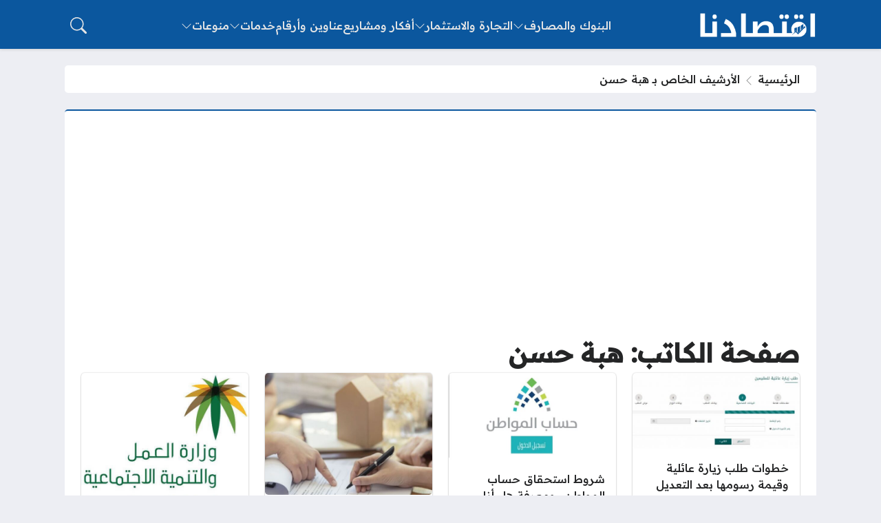

--- FILE ---
content_type: text/html; charset=UTF-8
request_url: https://iqtesaduna.com/author/hebahassan/
body_size: 24067
content:
<!DOCTYPE html>
<html dir="rtl" lang="ar" prefix="og: https://ogp.me/ns#" class="no-js">
<head>
	<meta charset="UTF-8">
	<meta name="viewport" content="width=device-width, initial-scale=1">
		<style>
	body {
		--site-font-family: "Readex Pro", "sans-serif";
		--site-color: #0b579e;
		--site-color-rgb: 11,87,158;

        --site-bg-color-light: #EDEEF3;
        --bg-color-light: #FFFFFF;
        --bg-color-light-2: #f2f3f6;
        --bg-color-light-3: #e2e3e7;
        
        --site-bg-color-dark: #1E1E1E;
        --bg-color-dark: #2a2a2a;
        --bg-color-dark-2: #353535;
        --bg-color-dark-3: #4b4b4b;
	}
	</style>
	<script>(function(html){html.classList.remove('no-js')})(document.documentElement);</script>

<!-- تحسين محرك البحث بواسطة رانك ماث - https://rankmath.com/ -->
<title>هبة حسن - موسوعة اقتصادنا</title><link rel="preload" as="style" href="https://fonts.googleapis.com/css2?family=Readex+Pro:wght@500&#038;family=Noto+Kufi+Arabic:wght@500&#038;family=Rubik:wght@500&#038;display=swap" /><link rel="stylesheet" href="https://fonts.googleapis.com/css2?family=Readex+Pro:wght@500&#038;family=Noto+Kufi+Arabic:wght@500&#038;family=Rubik:wght@500&#038;display=swap" media="print" onload="this.media='all'" /><noscript><link rel="stylesheet" href="https://fonts.googleapis.com/css2?family=Readex+Pro:wght@500&#038;family=Noto+Kufi+Arabic:wght@500&#038;family=Rubik:wght@500&#038;display=swap" /></noscript>
<meta name="robots" content="follow, noindex"/>
<meta property="og:locale" content="ar_AR" />
<meta property="og:type" content="profile" />
<meta property="og:title" content="هبة حسن - موسوعة اقتصادنا" />
<meta property="og:url" content="https://iqtesaduna.com/author/hebahassan/" />
<meta property="og:site_name" content="موسوعة اقتصادنا" />
<meta name="twitter:card" content="summary_large_image" />
<meta name="twitter:title" content="هبة حسن - موسوعة اقتصادنا" />
<meta name="twitter:label1" content="اسم" />
<meta name="twitter:data1" content="هبة حسن" />
<meta name="twitter:label2" content="مقالات" />
<meta name="twitter:data2" content="697" />
<script type="application/ld+json" class="rank-math-schema">{"@context":"https://schema.org","@graph":[{"@type":"Person","@id":"https://iqtesaduna.com/#person","name":"\u0645\u0648\u0633\u0648\u0639\u0629 \u0627\u0642\u062a\u0635\u0627\u062f\u0646\u0627"},{"@type":"WebSite","@id":"https://iqtesaduna.com/#website","url":"https://iqtesaduna.com","name":"\u0645\u0648\u0633\u0648\u0639\u0629 \u0627\u0642\u062a\u0635\u0627\u062f\u0646\u0627","publisher":{"@id":"https://iqtesaduna.com/#person"},"inLanguage":"ar"},{"@type":"BreadcrumbList","@id":"https://iqtesaduna.com/author/hebahassan/#breadcrumb","itemListElement":[{"@type":"ListItem","position":"1","item":{"@id":"https://iqtesaduna.com","name":"\u0627\u0644\u0631\u0626\u064a\u0633\u064a\u0629"}}]},{"@type":"ProfilePage","@id":"https://iqtesaduna.com/author/hebahassan/#webpage","url":"https://iqtesaduna.com/author/hebahassan/","name":"\u0647\u0628\u0629 \u062d\u0633\u0646 - \u0645\u0648\u0633\u0648\u0639\u0629 \u0627\u0642\u062a\u0635\u0627\u062f\u0646\u0627","isPartOf":{"@id":"https://iqtesaduna.com/#website"},"inLanguage":"ar","breadcrumb":{"@id":"https://iqtesaduna.com/author/hebahassan/#breadcrumb"}},{"@type":"Person","@id":"https://iqtesaduna.com/author/hebahassan/","name":"\u0647\u0628\u0629 \u062d\u0633\u0646","url":"https://iqtesaduna.com/author/hebahassan/","image":{"@type":"ImageObject","@id":"https://secure.gravatar.com/avatar/3680447af99eec92c1aff9106aec0bb912a146ebccbb169ee1ffa21254015879?s=96&amp;d=blank&amp;r=g","url":"https://secure.gravatar.com/avatar/3680447af99eec92c1aff9106aec0bb912a146ebccbb169ee1ffa21254015879?s=96&amp;d=blank&amp;r=g","caption":"\u0647\u0628\u0629 \u062d\u0633\u0646","inLanguage":"ar"},"sameAs":["ahmed"],"mainEntityOfPage":{"@id":"https://iqtesaduna.com/author/hebahassan/#webpage"}}]}</script>
<!-- /إضافة تحسين محركات البحث لووردبريس Rank Math -->

<link rel='dns-prefetch' href='//stats.wp.com' />
<link rel='dns-prefetch' href='//cdnjs.cloudflare.com' />
<link rel='dns-prefetch' href='//maps.googleapis.com' />
<link rel='dns-prefetch' href='//maps.gstatic.com' />
<link rel='dns-prefetch' href='//fonts.googleapis.com' />
<link rel='dns-prefetch' href='//fonts.gstatic.com' />
<link rel='dns-prefetch' href='//ajax.googleapis.com' />
<link rel='dns-prefetch' href='//apis.google.com' />
<link rel='dns-prefetch' href='//google-analytics.com' />
<link rel='dns-prefetch' href='//www.google-analytics.com' />
<link rel='dns-prefetch' href='//ssl.google-analytics.com' />
<link rel='dns-prefetch' href='//youtube.com' />
<link rel='dns-prefetch' href='//api.pinterest.com' />
<link rel='dns-prefetch' href='//pixel.wp.com' />
<link rel='dns-prefetch' href='//connect.facebook.net' />
<link rel='dns-prefetch' href='//platform.twitter.com' />
<link rel='dns-prefetch' href='//syndication.twitter.com' />
<link rel='dns-prefetch' href='//platform.instagram.com' />
<link rel='dns-prefetch' href='//disqus.com' />
<link rel='dns-prefetch' href='//sitename.disqus.com' />
<link rel='dns-prefetch' href='//s7.addthis.com' />
<link rel='dns-prefetch' href='//platform.linkedin.com' />
<link rel='dns-prefetch' href='//w.sharethis.com' />
<link rel='dns-prefetch' href='//s0.wp.com' />
<link rel='dns-prefetch' href='//s.gravatar.com' />
<link href='https://fonts.gstatic.com' crossorigin rel='preconnect' />
<link rel="alternate" type="application/rss+xml" title="موسوعة اقتصادنا &laquo; الخلاصة" href="https://iqtesaduna.com/feed/" />
<link rel="alternate" type="application/rss+xml" title="موسوعة اقتصادنا &laquo; خلاصة التعليقات" href="https://iqtesaduna.com/comments/feed/" />
<link rel="alternate" type="application/rss+xml" title="موسوعة اقتصادنا &laquo; خلاصة مقالات هبة حسن" href="https://iqtesaduna.com/author/hebahassan/feed/" />
<style id='wp-img-auto-sizes-contain-inline-css'>
img:is([sizes=auto i],[sizes^="auto," i]){contain-intrinsic-size:3000px 1500px}
/*# sourceURL=wp-img-auto-sizes-contain-inline-css */
</style>
<style id='wp-emoji-styles-inline-css'>

	img.wp-smiley, img.emoji {
		display: inline !important;
		border: none !important;
		box-shadow: none !important;
		height: 1em !important;
		width: 1em !important;
		margin: 0 0.07em !important;
		vertical-align: -0.1em !important;
		background: none !important;
		padding: 0 !important;
	}
/*# sourceURL=wp-emoji-styles-inline-css */
</style>
<style id='wp-block-library-inline-css'>
:root{--wp-block-synced-color:#7a00df;--wp-block-synced-color--rgb:122,0,223;--wp-bound-block-color:var(--wp-block-synced-color);--wp-editor-canvas-background:#ddd;--wp-admin-theme-color:#007cba;--wp-admin-theme-color--rgb:0,124,186;--wp-admin-theme-color-darker-10:#006ba1;--wp-admin-theme-color-darker-10--rgb:0,107,160.5;--wp-admin-theme-color-darker-20:#005a87;--wp-admin-theme-color-darker-20--rgb:0,90,135;--wp-admin-border-width-focus:2px}@media (min-resolution:192dpi){:root{--wp-admin-border-width-focus:1.5px}}.wp-element-button{cursor:pointer}:root .has-very-light-gray-background-color{background-color:#eee}:root .has-very-dark-gray-background-color{background-color:#313131}:root .has-very-light-gray-color{color:#eee}:root .has-very-dark-gray-color{color:#313131}:root .has-vivid-green-cyan-to-vivid-cyan-blue-gradient-background{background:linear-gradient(135deg,#00d084,#0693e3)}:root .has-purple-crush-gradient-background{background:linear-gradient(135deg,#34e2e4,#4721fb 50%,#ab1dfe)}:root .has-hazy-dawn-gradient-background{background:linear-gradient(135deg,#faaca8,#dad0ec)}:root .has-subdued-olive-gradient-background{background:linear-gradient(135deg,#fafae1,#67a671)}:root .has-atomic-cream-gradient-background{background:linear-gradient(135deg,#fdd79a,#004a59)}:root .has-nightshade-gradient-background{background:linear-gradient(135deg,#330968,#31cdcf)}:root .has-midnight-gradient-background{background:linear-gradient(135deg,#020381,#2874fc)}:root{--wp--preset--font-size--normal:16px;--wp--preset--font-size--huge:42px}.has-regular-font-size{font-size:1em}.has-larger-font-size{font-size:2.625em}.has-normal-font-size{font-size:var(--wp--preset--font-size--normal)}.has-huge-font-size{font-size:var(--wp--preset--font-size--huge)}.has-text-align-center{text-align:center}.has-text-align-left{text-align:left}.has-text-align-right{text-align:right}.has-fit-text{white-space:nowrap!important}#end-resizable-editor-section{display:none}.aligncenter{clear:both}.items-justified-left{justify-content:flex-start}.items-justified-center{justify-content:center}.items-justified-right{justify-content:flex-end}.items-justified-space-between{justify-content:space-between}.screen-reader-text{border:0;clip-path:inset(50%);height:1px;margin:-1px;overflow:hidden;padding:0;position:absolute;width:1px;word-wrap:normal!important}.screen-reader-text:focus{background-color:#ddd;clip-path:none;color:#444;display:block;font-size:1em;height:auto;left:5px;line-height:normal;padding:15px 23px 14px;text-decoration:none;top:5px;width:auto;z-index:100000}html :where(.has-border-color){border-style:solid}html :where([style*=border-top-color]){border-top-style:solid}html :where([style*=border-right-color]){border-right-style:solid}html :where([style*=border-bottom-color]){border-bottom-style:solid}html :where([style*=border-left-color]){border-left-style:solid}html :where([style*=border-width]){border-style:solid}html :where([style*=border-top-width]){border-top-style:solid}html :where([style*=border-right-width]){border-right-style:solid}html :where([style*=border-bottom-width]){border-bottom-style:solid}html :where([style*=border-left-width]){border-left-style:solid}html :where(img[class*=wp-image-]){height:auto;max-width:100%}:where(figure){margin:0 0 1em}html :where(.is-position-sticky){--wp-admin--admin-bar--position-offset:var(--wp-admin--admin-bar--height,0px)}@media screen and (max-width:600px){html :where(.is-position-sticky){--wp-admin--admin-bar--position-offset:0px}}

/*# sourceURL=wp-block-library-inline-css */
</style><style id='global-styles-inline-css'>
:root{--wp--preset--aspect-ratio--square: 1;--wp--preset--aspect-ratio--4-3: 4/3;--wp--preset--aspect-ratio--3-4: 3/4;--wp--preset--aspect-ratio--3-2: 3/2;--wp--preset--aspect-ratio--2-3: 2/3;--wp--preset--aspect-ratio--16-9: 16/9;--wp--preset--aspect-ratio--9-16: 9/16;--wp--preset--color--black: #000000;--wp--preset--color--cyan-bluish-gray: #abb8c3;--wp--preset--color--white: #ffffff;--wp--preset--color--pale-pink: #f78da7;--wp--preset--color--vivid-red: #cf2e2e;--wp--preset--color--luminous-vivid-orange: #ff6900;--wp--preset--color--luminous-vivid-amber: #fcb900;--wp--preset--color--light-green-cyan: #7bdcb5;--wp--preset--color--vivid-green-cyan: #00d084;--wp--preset--color--pale-cyan-blue: #8ed1fc;--wp--preset--color--vivid-cyan-blue: #0693e3;--wp--preset--color--vivid-purple: #9b51e0;--wp--preset--gradient--vivid-cyan-blue-to-vivid-purple: linear-gradient(135deg,rgb(6,147,227) 0%,rgb(155,81,224) 100%);--wp--preset--gradient--light-green-cyan-to-vivid-green-cyan: linear-gradient(135deg,rgb(122,220,180) 0%,rgb(0,208,130) 100%);--wp--preset--gradient--luminous-vivid-amber-to-luminous-vivid-orange: linear-gradient(135deg,rgb(252,185,0) 0%,rgb(255,105,0) 100%);--wp--preset--gradient--luminous-vivid-orange-to-vivid-red: linear-gradient(135deg,rgb(255,105,0) 0%,rgb(207,46,46) 100%);--wp--preset--gradient--very-light-gray-to-cyan-bluish-gray: linear-gradient(135deg,rgb(238,238,238) 0%,rgb(169,184,195) 100%);--wp--preset--gradient--cool-to-warm-spectrum: linear-gradient(135deg,rgb(74,234,220) 0%,rgb(151,120,209) 20%,rgb(207,42,186) 40%,rgb(238,44,130) 60%,rgb(251,105,98) 80%,rgb(254,248,76) 100%);--wp--preset--gradient--blush-light-purple: linear-gradient(135deg,rgb(255,206,236) 0%,rgb(152,150,240) 100%);--wp--preset--gradient--blush-bordeaux: linear-gradient(135deg,rgb(254,205,165) 0%,rgb(254,45,45) 50%,rgb(107,0,62) 100%);--wp--preset--gradient--luminous-dusk: linear-gradient(135deg,rgb(255,203,112) 0%,rgb(199,81,192) 50%,rgb(65,88,208) 100%);--wp--preset--gradient--pale-ocean: linear-gradient(135deg,rgb(255,245,203) 0%,rgb(182,227,212) 50%,rgb(51,167,181) 100%);--wp--preset--gradient--electric-grass: linear-gradient(135deg,rgb(202,248,128) 0%,rgb(113,206,126) 100%);--wp--preset--gradient--midnight: linear-gradient(135deg,rgb(2,3,129) 0%,rgb(40,116,252) 100%);--wp--preset--font-size--small: 13px;--wp--preset--font-size--medium: 20px;--wp--preset--font-size--large: 36px;--wp--preset--font-size--x-large: 42px;--wp--preset--spacing--20: 0.44rem;--wp--preset--spacing--30: 0.67rem;--wp--preset--spacing--40: 1rem;--wp--preset--spacing--50: 1.5rem;--wp--preset--spacing--60: 2.25rem;--wp--preset--spacing--70: 3.38rem;--wp--preset--spacing--80: 5.06rem;--wp--preset--shadow--natural: 6px 6px 9px rgba(0, 0, 0, 0.2);--wp--preset--shadow--deep: 12px 12px 50px rgba(0, 0, 0, 0.4);--wp--preset--shadow--sharp: 6px 6px 0px rgba(0, 0, 0, 0.2);--wp--preset--shadow--outlined: 6px 6px 0px -3px rgb(255, 255, 255), 6px 6px rgb(0, 0, 0);--wp--preset--shadow--crisp: 6px 6px 0px rgb(0, 0, 0);}:where(.is-layout-flex){gap: 0.5em;}:where(.is-layout-grid){gap: 0.5em;}body .is-layout-flex{display: flex;}.is-layout-flex{flex-wrap: wrap;align-items: center;}.is-layout-flex > :is(*, div){margin: 0;}body .is-layout-grid{display: grid;}.is-layout-grid > :is(*, div){margin: 0;}:where(.wp-block-columns.is-layout-flex){gap: 2em;}:where(.wp-block-columns.is-layout-grid){gap: 2em;}:where(.wp-block-post-template.is-layout-flex){gap: 1.25em;}:where(.wp-block-post-template.is-layout-grid){gap: 1.25em;}.has-black-color{color: var(--wp--preset--color--black) !important;}.has-cyan-bluish-gray-color{color: var(--wp--preset--color--cyan-bluish-gray) !important;}.has-white-color{color: var(--wp--preset--color--white) !important;}.has-pale-pink-color{color: var(--wp--preset--color--pale-pink) !important;}.has-vivid-red-color{color: var(--wp--preset--color--vivid-red) !important;}.has-luminous-vivid-orange-color{color: var(--wp--preset--color--luminous-vivid-orange) !important;}.has-luminous-vivid-amber-color{color: var(--wp--preset--color--luminous-vivid-amber) !important;}.has-light-green-cyan-color{color: var(--wp--preset--color--light-green-cyan) !important;}.has-vivid-green-cyan-color{color: var(--wp--preset--color--vivid-green-cyan) !important;}.has-pale-cyan-blue-color{color: var(--wp--preset--color--pale-cyan-blue) !important;}.has-vivid-cyan-blue-color{color: var(--wp--preset--color--vivid-cyan-blue) !important;}.has-vivid-purple-color{color: var(--wp--preset--color--vivid-purple) !important;}.has-black-background-color{background-color: var(--wp--preset--color--black) !important;}.has-cyan-bluish-gray-background-color{background-color: var(--wp--preset--color--cyan-bluish-gray) !important;}.has-white-background-color{background-color: var(--wp--preset--color--white) !important;}.has-pale-pink-background-color{background-color: var(--wp--preset--color--pale-pink) !important;}.has-vivid-red-background-color{background-color: var(--wp--preset--color--vivid-red) !important;}.has-luminous-vivid-orange-background-color{background-color: var(--wp--preset--color--luminous-vivid-orange) !important;}.has-luminous-vivid-amber-background-color{background-color: var(--wp--preset--color--luminous-vivid-amber) !important;}.has-light-green-cyan-background-color{background-color: var(--wp--preset--color--light-green-cyan) !important;}.has-vivid-green-cyan-background-color{background-color: var(--wp--preset--color--vivid-green-cyan) !important;}.has-pale-cyan-blue-background-color{background-color: var(--wp--preset--color--pale-cyan-blue) !important;}.has-vivid-cyan-blue-background-color{background-color: var(--wp--preset--color--vivid-cyan-blue) !important;}.has-vivid-purple-background-color{background-color: var(--wp--preset--color--vivid-purple) !important;}.has-black-border-color{border-color: var(--wp--preset--color--black) !important;}.has-cyan-bluish-gray-border-color{border-color: var(--wp--preset--color--cyan-bluish-gray) !important;}.has-white-border-color{border-color: var(--wp--preset--color--white) !important;}.has-pale-pink-border-color{border-color: var(--wp--preset--color--pale-pink) !important;}.has-vivid-red-border-color{border-color: var(--wp--preset--color--vivid-red) !important;}.has-luminous-vivid-orange-border-color{border-color: var(--wp--preset--color--luminous-vivid-orange) !important;}.has-luminous-vivid-amber-border-color{border-color: var(--wp--preset--color--luminous-vivid-amber) !important;}.has-light-green-cyan-border-color{border-color: var(--wp--preset--color--light-green-cyan) !important;}.has-vivid-green-cyan-border-color{border-color: var(--wp--preset--color--vivid-green-cyan) !important;}.has-pale-cyan-blue-border-color{border-color: var(--wp--preset--color--pale-cyan-blue) !important;}.has-vivid-cyan-blue-border-color{border-color: var(--wp--preset--color--vivid-cyan-blue) !important;}.has-vivid-purple-border-color{border-color: var(--wp--preset--color--vivid-purple) !important;}.has-vivid-cyan-blue-to-vivid-purple-gradient-background{background: var(--wp--preset--gradient--vivid-cyan-blue-to-vivid-purple) !important;}.has-light-green-cyan-to-vivid-green-cyan-gradient-background{background: var(--wp--preset--gradient--light-green-cyan-to-vivid-green-cyan) !important;}.has-luminous-vivid-amber-to-luminous-vivid-orange-gradient-background{background: var(--wp--preset--gradient--luminous-vivid-amber-to-luminous-vivid-orange) !important;}.has-luminous-vivid-orange-to-vivid-red-gradient-background{background: var(--wp--preset--gradient--luminous-vivid-orange-to-vivid-red) !important;}.has-very-light-gray-to-cyan-bluish-gray-gradient-background{background: var(--wp--preset--gradient--very-light-gray-to-cyan-bluish-gray) !important;}.has-cool-to-warm-spectrum-gradient-background{background: var(--wp--preset--gradient--cool-to-warm-spectrum) !important;}.has-blush-light-purple-gradient-background{background: var(--wp--preset--gradient--blush-light-purple) !important;}.has-blush-bordeaux-gradient-background{background: var(--wp--preset--gradient--blush-bordeaux) !important;}.has-luminous-dusk-gradient-background{background: var(--wp--preset--gradient--luminous-dusk) !important;}.has-pale-ocean-gradient-background{background: var(--wp--preset--gradient--pale-ocean) !important;}.has-electric-grass-gradient-background{background: var(--wp--preset--gradient--electric-grass) !important;}.has-midnight-gradient-background{background: var(--wp--preset--gradient--midnight) !important;}.has-small-font-size{font-size: var(--wp--preset--font-size--small) !important;}.has-medium-font-size{font-size: var(--wp--preset--font-size--medium) !important;}.has-large-font-size{font-size: var(--wp--preset--font-size--large) !important;}.has-x-large-font-size{font-size: var(--wp--preset--font-size--x-large) !important;}
/*# sourceURL=global-styles-inline-css */
</style>

<style id='classic-theme-styles-inline-css'>
/*! This file is auto-generated */
.wp-block-button__link{color:#fff;background-color:#32373c;border-radius:9999px;box-shadow:none;text-decoration:none;padding:calc(.667em + 2px) calc(1.333em + 2px);font-size:1.125em}.wp-block-file__button{background:#32373c;color:#fff;text-decoration:none}
/*# sourceURL=/wp-includes/css/classic-themes.min.css */
</style>
<link rel='stylesheet' id='bs-css' href='https://iqtesaduna.com/wp-content/themes/rocket/assets/css/bootstrap.rtl.min.css?ver=6.9' media='all' />
<link rel='stylesheet' id='rk-css' href='https://iqtesaduna.com/wp-content/themes/rocket/style.css?ver=57' media='all' />
<link rel='stylesheet' id='rk-child-css' href='https://iqtesaduna.com/wp-content/themes/rocket-custom/style.css?ver=56544' media='all' />
<link rel='stylesheet' id='icons-css' href='https://cdnjs.cloudflare.com/ajax/libs/bootstrap-icons/1.13.1/font/bootstrap-icons.min.css?ver=6.9' media='all' />
<style id='rocket-lazyload-inline-css'>
.rll-youtube-player{position:relative;padding-bottom:56.23%;height:0;overflow:hidden;max-width:100%;}.rll-youtube-player:focus-within{outline: 2px solid currentColor;outline-offset: 5px;}.rll-youtube-player iframe{position:absolute;top:0;left:0;width:100%;height:100%;z-index:100;background:0 0}.rll-youtube-player img{bottom:0;display:block;left:0;margin:auto;max-width:100%;width:100%;position:absolute;right:0;top:0;border:none;height:auto;-webkit-transition:.4s all;-moz-transition:.4s all;transition:.4s all}.rll-youtube-player img:hover{-webkit-filter:brightness(75%)}.rll-youtube-player .play{height:100%;width:100%;left:0;top:0;position:absolute;background:url(https://iqtesaduna.com/wp-content/plugins/wp-rocket/assets/img/youtube.png) no-repeat center;background-color: transparent !important;cursor:pointer;border:none;}
/*# sourceURL=rocket-lazyload-inline-css */
</style>
<script id="rk-js-extra" data-cfasync="false">
var theme_js_vars = {"theme_path":"https://iqtesaduna.com/wp-content/themes/rocket-custom","ajax_url":"https://iqtesaduna.com/wp-admin/admin-ajax.php","archive_pagination_mode":"dynamic","enable_short_time":"1","nonce":"bfe62e585f"};
//# sourceURL=rk-js-extra
</script>
<script data-cfasync="false" src="https://iqtesaduna.com/wp-content/themes/rocket/style.js?ver=57" id="rk-js"></script>
<link rel="https://api.w.org/" href="https://iqtesaduna.com/wp-json/" /><link rel="alternate" title="JSON" type="application/json" href="https://iqtesaduna.com/wp-json/wp/v2/users/7" /><link rel="EditURI" type="application/rsd+xml" title="RSD" href="https://iqtesaduna.com/xmlrpc.php?rsd" />
<meta name="generator" content="WordPress 6.9" />
        <style>
        .post_qa { margin-bottom: 2em; }
        .post_qa h2 { margin-bottom: 0px; }
        .post_qa h3 { font-size: 1em; margin: 0px; padding: 0px; }
        .post_qa-header { display: flex; align-items: center; gap: 10px; padding: 0.5em 1em; border: 1px solid #EEEEEE; border-bottom: 2px solid var(--site-color); }
        .post_qa-questions { border: 1px solid #EEEEEE; border-top: none; }
        .post_qa-question { border-top: 1px solid rgba(0,0,0,0.08); }
        .post_qa-question:first-child { border-top: unset; }
        .post_qa-question-title { display: flex; align-items: center; justify-content: space-between; gap: 10px;  padding: 0.6em 1em; cursor: pointer; }
        .post_qa-question-title i { transition: 0.2s; }
        .post_qa-question-title i.open { transform: rotate(180deg); }
        .post_qa-question-answer { background: #F8F8F8; padding: 0.6em 1em; display: none; }
        </style>
        	<style>img#wpstats{display:none}</style>
			<!-- Chrome, Firefox OS and Opera -->
	<meta name="theme-color" content="#0b579e">
	<!-- Windows Phone -->
	<meta name="msapplication-navbutton-color" content="#0b579e">
	<!-- iOS Safari -->
	<meta name="apple-mobile-web-app-status-bar-style" content="#0b579e">
		<link rel="preconnect" href="https://fonts.googleapis.com">
	<link rel="preconnect" href="https://fonts.gstatic.com" crossorigin>
	
	<link rel="icon" href="https://iqtesaduna.com/wp-content/uploads/2023/08/cropped-Favicon-new-32x32.png" sizes="32x32" />
<link rel="icon" href="https://iqtesaduna.com/wp-content/uploads/2023/08/cropped-Favicon-new-192x192.png" sizes="192x192" />
<link rel="apple-touch-icon" href="https://iqtesaduna.com/wp-content/uploads/2023/08/cropped-Favicon-new-180x180.png" />
<meta name="msapplication-TileImage" content="https://iqtesaduna.com/wp-content/uploads/2023/08/cropped-Favicon-new-270x270.png" />
		<style>
		.post_sources { margin-bottom: 2em; }
		.post_sources h2 { margin-bottom: 0px; }
		.post_sources h3 { font-size: 1em; margin: 0px; padding: 0px; }
		.post_sources-header { display: flex; align-items: center; gap: 10px; padding: 0.5em 1em; border: 1px solid #EEEEEE; border-bottom: 2px solid var(--site-color); cursor: pointer; }
		.post_sources-header .toggle { display: inline-block; color: var(--site-color); }
		.post_sources-header .toggle .minus { display: none; }
		.post_sources-list { background: #F8F8F8; border: 1px solid #EEEEEE; border-top: none; padding: 1em; display: none; }
		.post_sources-list ol { margin-bottom: 0px; }
		.post_sources-list li a { display: inline-block; }
		</style>
		<noscript><style id="rocket-lazyload-nojs-css">.rll-youtube-player, [data-lazy-src]{display:none !important;}</style></noscript>	<style>
/* ضبط عنوان معلومات المقال */
/* */
.singular-meta .meta-label::after {
	display: inline;
}

.singular-meta .post-meta-item {
	gap: 0em 0.3em;
}


/* إظهار نقطة بعد الرقم في جدول المحتويات */
#toc .toc_number::after {
	content: "."; 
}

.rtl .time-now::before {
	content: "التوقيت المحلي:";
}

.ltr .time-now::before {
	content: "Local Time:";
}

.rtl .time-now-current-date::before {
	content: "/ "
}



.time-now {
	font-size: 0.9em;
	display: flex;
	gap: 0.2em;
}

.time-now span + span::before {
	display: none;
}

.time-now .time-now-current-time {
	font-size: 1em;
}




.social-links a {
       font-size: 14px;
}


.time-now {
	font-size: 0.9em;
	display: flex;
	gap: 0.2em;
}

.time-now span + span::before {
	display: none;
}


.rtl a {
    text-underline-offset: 0.2em;
}

/* تقليل المسافة بين العنوان ومعلومات المقال بالعربي*/
.rtl .singular-meta {
	margin-top: -1em;
}


/* تصغير عرض محتوى المقال */
.singular-contentX {
	margin-right: auto;
	margin-left: auto;
	max-width: 800px;
}

/* إزالة الخط الملون أعلى المحتوى */
body.primary-boxed :is(.primary-header-inner, .primary-content-body) {
	border-top: none;
}


#header .search-form { max-width: 220px; }

.singular-image {
	max-width: 600px;
	margin: 0px auto;
}

:is(.singular-body, .widget-content, .archive-description) :is(h1, h2, h3):not(.unstyled) {
    position: relative;
    display: inline-block;
    padding: 0.5em 1em;
    border-right: 2px solid var(--site-color);
    background: linear-gradient(to left, var(--bg-color-2), transparent);
}
</style>
<script async src="https://pagead2.googlesyndication.com/pagead/js/adsbygoogle.js?client=ca-pub-9060091276386425" data-overlays="bottom" crossorigin="anonymous"></script>
</head>
<body class="rtl archive author author-hebahassan author-7 wp-theme-rocket wp-child-theme-rocket-custom overlay-panels-over-body header-dynamic primary-boxed archive-primary-header-inside singular-primary-header-inside side-layouts-fixed theme-version-57" data-theme="light" data-bs-theme="light">
		    <script id="switch_theme">
        (function() {
            let id = 'switch_theme';
            function getCookie(name) {
                const cookies = document.cookie.split('; ').reduce((acc, cookie) => {
                    const [key, value] = cookie.split('=');
                    acc[key] = value;
                    return acc;
                }, {});
                return cookies[name] || null;
            }
        
            const theme = getCookie('site_theme') || 'light';
        
            document.body.setAttribute('data-theme', theme);
            document.body.setAttribute('data-bs-theme', theme);
        })();
        </script>
    	<div id="site">
		<header id="header">
						<div class="layout-row-outer" id="header_mobile" data-name="header_mobile"><div class="layout-row bg-site-color" data-visibility="mobile" data-theme="dark" data-bs-theme="dark" data-contents="1-1-1"><div class="container"><div class="layout-row-inner"><div class="layout-column" data-position="start"><div class="layout-item" data-content="overlay_menu_btn"><a class="overlay-toggle-btn action-link" href="#" data-action="menu" data-target="#overlay-menu-outer" data-class="overlay-menu-opened" title="القائمة"><svg xmlns="http://www.w3.org/2000/svg" width="1em" height="1em" fill="currentColor" class="site-icon site-icon-bars" viewBox="0 0 16 16"><path fill-rule="evenodd" d="M2.5 12a.5.5 0 0 1 .5-.5h10a.5.5 0 0 1 0 1H3a.5.5 0 0 1-.5-.5m0-4a.5.5 0 0 1 .5-.5h10a.5.5 0 0 1 0 1H3a.5.5 0 0 1-.5-.5m0-4a.5.5 0 0 1 .5-.5h10a.5.5 0 0 1 0 1H3a.5.5 0 0 1-.5-.5"/></svg><span class="title">القائمة</span></a></div></div><div class="layout-column" data-position="middle"><div class="layout-item" data-content="site_logo"><div class="site-logo"><a href="https://iqtesaduna.com/"><img src="https://iqtesaduna.com/wp-content/uploads/2023/08/اقتصادنا.png" width="558" height="188" alt="موسوعة اقتصادنا" class="logo-img" data-display="light"><img src="https://iqtesaduna.com/wp-content/uploads/2023/08/اقتصادنا.png" width="558" height="188" alt="موسوعة اقتصادنا" class="logo-img" data-display="dark"><div class="h2 title">موسوعة اقتصادنا</div></a></div></div></div><div class="layout-column" data-position="end"><div class="layout-item" data-content="overlay_search_btn"><a class="overlay-toggle-btn action-link" href="#" data-action="search" data-target="#overlay-search-outer" data-class="overlay-search-opened" title="البحث"><svg xmlns="http://www.w3.org/2000/svg" width="1em" height="1em" fill="currentColor" class="site-icon site-icon-search" viewBox="0 0 16 16"><path d="M11.742 10.344a6.5 6.5 0 1 0-1.397 1.398h-.001c.03.04.062.078.098.115l3.85 3.85a1 1 0 0 0 1.415-1.414l-3.85-3.85a1.007 1.007 0 0 0-.115-.1zM12 6.5a5.5 5.5 0 1 1-11 0 5.5 5.5 0 0 1 11 0"/></svg><span class="title">البحث</span></a></div></div></div></div></div></div>			<div class="layout-row-outer" id="header_desktop" data-name="header_desktop"><div class="layout-row bg-site-color" data-visibility="desktop" data-theme="dark" data-bs-theme="dark" data-contents="1-1-1"><div class="container"><div class="layout-row-inner"><div class="layout-column" data-position="start"><div class="layout-item" data-content="site_logo"><div class="site-logo"><a href="https://iqtesaduna.com/"><img src="https://iqtesaduna.com/wp-content/uploads/2023/08/اقتصادنا.png" width="558" height="188" alt="موسوعة اقتصادنا" class="logo-img" data-display="light"><img src="https://iqtesaduna.com/wp-content/uploads/2023/08/اقتصادنا.png" width="558" height="188" alt="موسوعة اقتصادنا" class="logo-img" data-display="dark"><div class="h2 title">موسوعة اقتصادنا</div></a></div></div></div><div class="layout-column" data-position="middle"><div class="layout-item" data-content="menu_2"><div class="nav-menu"><ul id="menu-%d8%a7%d9%84%d8%b1%d8%a6%d9%8a%d8%b3%d9%8a%d8%a9" class="menu"><li id="menu-item-14482" class="menu-item menu-item-type-taxonomy menu-item-object-category menu-item-has-children menu-item-14482 menu-item-object_id-3354"><a href="https://iqtesaduna.com/banks/"><div><span class="menu-item-title">البنوك والمصارف</span><span class="menu-item-arrow"><svg xmlns="http://www.w3.org/2000/svg" width="1em" height="1em" fill="currentColor" class="site-icon site-icon-chevron-down" viewBox="0 0 16 16"><path fill-rule="evenodd" d="M1.646 4.646a.5.5 0 0 1 .708 0L8 10.293l5.646-5.647a.5.5 0 0 1 .708.708l-6 6a.5.5 0 0 1-.708 0l-6-6a.5.5 0 0 1 0-.708z"/></svg></span></div></a>
<ul class="sub-menu">
	<li id="menu-item-14484" class="menu-item menu-item-type-taxonomy menu-item-object-category menu-item-14484 menu-item-object_id-811"><a href="https://iqtesaduna.com/banks/ksa-banks/"><div><span class="menu-item-title">البنوك السعودية</span></div></a></li>
	<li id="menu-item-14483" class="menu-item menu-item-type-taxonomy menu-item-object-category menu-item-14483 menu-item-object_id-807"><a href="https://iqtesaduna.com/eg-banks/"><div><span class="menu-item-title">البنوك المصرية</span></div></a></li>
	<li id="menu-item-14492" class="menu-item menu-item-type-taxonomy menu-item-object-category menu-item-14492 menu-item-object_id-1058"><a href="https://iqtesaduna.com/eg-banks/savings-certificates/"><div><span class="menu-item-title">شهادات الادخار</span></div></a></li>
</ul>
</li>
<li id="menu-item-13834" class="menu-item menu-item-type-taxonomy menu-item-object-category menu-item-has-children menu-item-13834 menu-item-object_id-1760"><a href="https://iqtesaduna.com/e-commerce/"><div><span class="menu-item-title">التجارة والاستثمار</span><span class="menu-item-arrow"><svg xmlns="http://www.w3.org/2000/svg" width="1em" height="1em" fill="currentColor" class="site-icon site-icon-chevron-down" viewBox="0 0 16 16"><path fill-rule="evenodd" d="M1.646 4.646a.5.5 0 0 1 .708 0L8 10.293l5.646-5.647a.5.5 0 0 1 .708.708l-6 6a.5.5 0 0 1-.708 0l-6-6a.5.5 0 0 1 0-.708z"/></svg></span></div></a>
<ul class="sub-menu">
	<li id="menu-item-14501" class="menu-item menu-item-type-taxonomy menu-item-object-category menu-item-14501 menu-item-object_id-3358"><a href="https://iqtesaduna.com/e-commerce/earn-from-internet/"><div><span class="menu-item-title">الربح من الإنترنت</span></div></a></li>
</ul>
</li>
<li id="menu-item-29" class="menu-item menu-item-type-taxonomy menu-item-object-category menu-item-29 menu-item-object_id-6"><a href="https://iqtesaduna.com/project-ideas/"><div><span class="menu-item-title">أفكار ومشاريع</span></div></a></li>
<li id="menu-item-33" class="menu-item menu-item-type-taxonomy menu-item-object-category menu-item-33 menu-item-object_id-7"><a href="https://iqtesaduna.com/address-branches/"><div><span class="menu-item-title">عناوين وأرقام</span></div></a></li>
<li id="menu-item-14485" class="menu-item menu-item-type-taxonomy menu-item-object-category menu-item-has-children menu-item-14485 menu-item-object_id-3355"><a href="https://iqtesaduna.com/services/"><div><span class="menu-item-title">خدمات</span><span class="menu-item-arrow"><svg xmlns="http://www.w3.org/2000/svg" width="1em" height="1em" fill="currentColor" class="site-icon site-icon-chevron-down" viewBox="0 0 16 16"><path fill-rule="evenodd" d="M1.646 4.646a.5.5 0 0 1 .708 0L8 10.293l5.646-5.647a.5.5 0 0 1 .708.708l-6 6a.5.5 0 0 1-.708 0l-6-6a.5.5 0 0 1 0-.708z"/></svg></span></div></a>
<ul class="sub-menu">
	<li id="menu-item-14488" class="menu-item menu-item-type-taxonomy menu-item-object-category menu-item-14488 menu-item-object_id-3132"><a href="https://iqtesaduna.com/services/saudi-arabia/"><div><span class="menu-item-title">خدمات السعودية</span></div></a></li>
	<li id="menu-item-14489" class="menu-item menu-item-type-taxonomy menu-item-object-category menu-item-14489 menu-item-object_id-3135"><a href="https://iqtesaduna.com/services/kuwait/"><div><span class="menu-item-title">خدمات الكويت</span></div></a></li>
	<li id="menu-item-14486" class="menu-item menu-item-type-taxonomy menu-item-object-category menu-item-14486 menu-item-object_id-3133"><a href="https://iqtesaduna.com/services/united-arab-emirates/"><div><span class="menu-item-title">خدمات الإمارات</span></div></a></li>
	<li id="menu-item-14491" class="menu-item menu-item-type-taxonomy menu-item-object-category menu-item-14491 menu-item-object_id-3137"><a href="https://iqtesaduna.com/services/qatar/"><div><span class="menu-item-title">خدمات قطر</span></div></a></li>
	<li id="menu-item-14487" class="menu-item menu-item-type-taxonomy menu-item-object-category menu-item-14487 menu-item-object_id-3134"><a href="https://iqtesaduna.com/services/bahrin/"><div><span class="menu-item-title">خدمات البحرين</span></div></a></li>
	<li id="menu-item-14490" class="menu-item menu-item-type-taxonomy menu-item-object-category menu-item-14490 menu-item-object_id-3136"><a href="https://iqtesaduna.com/services/oman/"><div><span class="menu-item-title">خدمات سلطنة عمان</span></div></a></li>
	<li id="menu-item-14499" class="menu-item menu-item-type-taxonomy menu-item-object-category menu-item-14499 menu-item-object_id-3356"><a href="https://iqtesaduna.com/services/edu/"><div><span class="menu-item-title">خدمات تعليمية</span></div></a></li>
	<li id="menu-item-14494" class="menu-item menu-item-type-taxonomy menu-item-object-category menu-item-14494 menu-item-object_id-993"><a href="https://iqtesaduna.com/services/postcode/"><div><span class="menu-item-title">الرموز البريدية</span></div></a></li>
</ul>
</li>
<li id="menu-item-34" class="menu-item menu-item-type-taxonomy menu-item-object-category menu-item-has-children menu-item-34 menu-item-object_id-8"><a href="https://iqtesaduna.com/misc/"><div><span class="menu-item-title">منوعات</span><span class="menu-item-arrow"><svg xmlns="http://www.w3.org/2000/svg" width="1em" height="1em" fill="currentColor" class="site-icon site-icon-chevron-down" viewBox="0 0 16 16"><path fill-rule="evenodd" d="M1.646 4.646a.5.5 0 0 1 .708 0L8 10.293l5.646-5.647a.5.5 0 0 1 .708.708l-6 6a.5.5 0 0 1-.708 0l-6-6a.5.5 0 0 1 0-.708z"/></svg></span></div></a>
<ul class="sub-menu">
	<li id="menu-item-14497" class="menu-item menu-item-type-taxonomy menu-item-object-category menu-item-14497 menu-item-object_id-806"><a href="https://iqtesaduna.com/knowledge/"><div><span class="menu-item-title">معلومات عامة</span></div></a></li>
	<li id="menu-item-14493" class="menu-item menu-item-type-taxonomy menu-item-object-category menu-item-14493 menu-item-object_id-3"><a href="https://iqtesaduna.com/economy/"><div><span class="menu-item-title">أخبار اقتصادية</span></div></a></li>
	<li id="menu-item-14500" class="menu-item menu-item-type-taxonomy menu-item-object-category menu-item-14500 menu-item-object_id-3357"><a href="https://iqtesaduna.com/salary/"><div><span class="menu-item-title">رواتب وأجور</span></div></a></li>
	<li id="menu-item-14496" class="menu-item menu-item-type-taxonomy menu-item-object-category menu-item-14496 menu-item-object_id-5"><a href="https://iqtesaduna.com/world/"><div><span class="menu-item-title">مستجدات عالمية</span></div></a></li>
	<li id="menu-item-14495" class="menu-item menu-item-type-taxonomy menu-item-object-category menu-item-14495 menu-item-object_id-4"><a href="https://iqtesaduna.com/middle-east/"><div><span class="menu-item-title">أخبار الشرق الأوسط</span></div></a></li>
</ul>
</li>
</ul></div></div></div><div class="layout-column" data-position="end"><div class="layout-item" data-content="overlay_search_btn"><a class="overlay-toggle-btn action-link" href="#" data-action="search" data-target="#overlay-search-outer" data-class="overlay-search-opened" title="البحث"><svg xmlns="http://www.w3.org/2000/svg" width="1em" height="1em" fill="currentColor" class="site-icon site-icon-search" viewBox="0 0 16 16"><path d="M11.742 10.344a6.5 6.5 0 1 0-1.397 1.398h-.001c.03.04.062.078.098.115l3.85 3.85a1 1 0 0 0 1.415-1.414l-3.85-3.85a1.007 1.007 0 0 0-.115-.1zM12 6.5a5.5 5.5 0 1 1-11 0 5.5 5.5 0 0 1 11 0"/></svg><span class="title">البحث</span></a></div></div></div></div></div></div>					</header>
		<main id="main">
						<div class="primary primary-archive" role="main">
    <div class="breadcrumbs container"><div class="breadcrumbs-inner"><a href="https://iqtesaduna.com">الرئيسية</a><span class="separator"> <span class="sep"><svg xmlns="http://www.w3.org/2000/svg" width="1em" height="1em" fill="currentColor" class="site-icon site-icon-chevron-down" viewBox="0 0 16 16"><path fill-rule="evenodd" d="M1.646 4.646a.5.5 0 0 1 .708 0L8 10.293l5.646-5.647a.5.5 0 0 1 .708.708l-6 6a.5.5 0 0 1-.708 0l-6-6a.5.5 0 0 1 0-.708z" /></svg></span> </span><span class="last">الأرشيف الخاص بـ هبة حسن</span></div></div>        <div class="primary-content">
        <div class="container">
            <div class="primary-content-inner">
                                                <div class="primary-content-primary">
                                        <div class="primary-content-body">
                        <div class="primary-content-content archive-content">
                                                                                        <div class="primary-content-header archive-header">
                                                                        <div class="primary-title archive-title"><div class="primary-title-inner"><h1>صفحة الكاتب: هبة حسن</h1></div></div>                                                                                                                                                                                                                    </div>
                                                                                            	<nav class="nav-pages nav-pages-archive" data-position="top">
		<span class="label visually-hidden">صفحات:</span>
		<div class="content-loading"><svg xmlns="http://www.w3.org/2000/svg" width="1em" height="1em" fill="currentColor" class="site-icon site-icon-rocket" viewBox="0 0 16 16"><path d="M9.752 6.193c.599.6 1.73.437 2.528-.362.798-.799.96-1.932.362-2.531-.599-.6-1.73-.438-2.528.361-.798.8-.96 1.933-.362 2.532"/>
	<path d="M15.811 3.312c-.363 1.534-1.334 3.626-3.64 6.218l-.24 2.408a2.56 2.56 0 0 1-.732 1.526L8.817 15.85a.51.51 0 0 1-.867-.434l.27-1.899c.04-.28-.013-.593-.131-.956a9.42 9.42 0 0 0-.249-.657l-.082-.202c-.815-.197-1.578-.662-2.191-1.277-.614-.615-1.079-1.379-1.275-2.195l-.203-.083a9.556 9.556 0 0 0-.655-.248c-.363-.119-.675-.172-.955-.132l-1.896.27A.51.51 0 0 1 .15 7.17l2.382-2.386c.41-.41.947-.67 1.524-.734h.006l2.4-.238C9.005 1.55 11.087.582 12.623.208c.89-.217 1.59-.232 2.08-.188.244.023.435.06.57.093.067.017.12.033.16.045.184.06.279.13.351.295l.029.073a3.475 3.475 0 0 1 .157.721c.055.485.051 1.178-.159 2.065Zm-4.828 7.475.04-.04-.107 1.081a1.536 1.536 0 0 1-.44.913l-1.298 1.3.054-.38c.072-.506-.034-.993-.172-1.418a8.548 8.548 0 0 0-.164-.45c.738-.065 1.462-.38 2.087-1.006ZM5.205 5c-.625.626-.94 1.351-1.004 2.09a8.497 8.497 0 0 0-.45-.164c-.424-.138-.91-.244-1.416-.172l-.38.054 1.3-1.3c.245-.246.566-.401.91-.44l1.08-.107-.04.039Zm9.406-3.961c-.38-.034-.967-.027-1.746.163-1.558.38-3.917 1.496-6.937 4.521-.62.62-.799 1.34-.687 2.051.107.676.483 1.362 1.048 1.928.564.565 1.25.941 1.924 1.049.71.112 1.429-.067 2.048-.688 3.079-3.083 4.192-5.444 4.556-6.987.183-.771.18-1.345.138-1.713a2.835 2.835 0 0 0-.045-.283 3.078 3.078 0 0 0-.3-.041Z"/>
	<path d="M7.009 12.139a7.632 7.632 0 0 1-1.804-1.352A7.568 7.568 0 0 1 3.794 8.86c-1.102.992-1.965 5.054-1.839 5.18.125.126 3.936-.896 5.054-1.902Z"/></svg></div>		<a href="#" class="nav-show-more">عرض المزيد</a>
		<div class="nav-pages-inner">
			<span aria-current="page" class="page-numbers current">1</span>
<a class="page-numbers" href="https://iqtesaduna.com/author/hebahassan/page/2/">2</a>
<a class="page-numbers" href="https://iqtesaduna.com/author/hebahassan/page/3/">3</a>
<span class="page-numbers dots">&hellip;</span>
<a class="page-numbers" href="https://iqtesaduna.com/author/hebahassan/page/30/">30</a>
<a class="next page-numbers" href="https://iqtesaduna.com/author/hebahassan/page/2/">التالي &raquo;</a>		</div>
	</nav>
	    <div class="items-list-outer posts-list-outer">
                <ul class="items-list posts-list" data-posts-type="post">
                            <li class="item width-1_4 style-boxed show-meta image-flex image-auto" data-post-type="post">
        <div class="item-inner">
        <a class="item-link" href="https://iqtesaduna.com/%d8%ae%d8%b7%d9%88%d8%a7%d8%aa-%d8%b7%d9%84%d8%a8-%d8%b2%d9%8a%d8%a7%d8%b1%d8%a9-%d8%b9%d8%a7%d8%a6%d9%84%d9%8a%d8%a9-%d9%88%d9%82%d9%8a%d9%85%d8%a9-%d8%b1%d8%b3%d9%88%d9%85%d9%87%d8%a7-%d8%a8%d8%b9/" title="خطوات طلب زيارة عائلية وقيمة رسومها بعد التعديل"></a>
        				<div class="item-image post-image">
			<img width="360" height="164" src="https://iqtesaduna.com/wp-content/uploads/2019/11/طلب-زيارة-عائلية.jpg" class="attachment-360xauto size-360xauto wp-post-image" alt="" decoding="async" srcset="https://iqtesaduna.com/wp-content/uploads/2019/11/طلب-زيارة-عائلية.jpg 1587w, https://iqtesaduna.com/wp-content/uploads/2019/11/طلب-زيارة-عائلية-300x136.jpg 300w, https://iqtesaduna.com/wp-content/uploads/2019/11/طلب-زيارة-عائلية-1024x465.jpg 1024w, https://iqtesaduna.com/wp-content/uploads/2019/11/طلب-زيارة-عائلية-768x349.jpg 768w, https://iqtesaduna.com/wp-content/uploads/2019/11/طلب-زيارة-عائلية-1536x698.jpg 1536w, https://iqtesaduna.com/wp-content/uploads/2019/11/طلب-زيارة-عائلية-560x254.jpg 560w" sizes="(max-width: 360px) 100vw, 360px" />		</div>
			        <div class="item-content">
                        <h4>
                                <div class="item-title">خطوات طلب زيارة عائلية وقيمة رسومها بعد التعديل</div>
                            </h4>
            <div class="post-meta has-links"><div class="post-meta-items"><span class="post-meta-item" data-type="date_updated"><span class="meta-icon"><svg xmlns="http://www.w3.org/2000/svg" width="1em" height="1em" fill="currentColor" class="site-icon site-icon-time" viewBox="0 0 16 16"><path d="M8 3.5a.5.5 0 0 0-1 0V9a.5.5 0 0 0 .252.434l3.5 2a.5.5 0 0 0 .496-.868L8 8.71z"/>
	<path d="M8 16A8 8 0 1 0 8 0a8 8 0 0 0 0 16m7-8A7 7 0 1 1 1 8a7 7 0 0 1 14 0"/></svg></span><span class="meta-label">آخر تحديث</span><span class="meta-content"><a rel="bookmark" href="https://iqtesaduna.com/%d8%ae%d8%b7%d9%88%d8%a7%d8%aa-%d8%b7%d9%84%d8%a8-%d8%b2%d9%8a%d8%a7%d8%b1%d8%a9-%d8%b9%d8%a7%d8%a6%d9%84%d9%8a%d8%a9-%d9%88%d9%82%d9%8a%d9%85%d8%a9-%d8%b1%d8%b3%d9%88%d9%85%d9%87%d8%a7-%d8%a8%d8%b9/" title="تاريخ النشر: 22 مايو 2025 - 6:13م / آخر تحديث: 25 يناير 2026 - 11:45ص"><time class="updated" datetime="2026-01-25T11:45:49+02:00">25 يناير 2026 - 11:45ص</time></a></span></span><span class="post-meta-item" data-type="terms"><span class="meta-icon"><svg xmlns="http://www.w3.org/2000/svg" width="1em" height="1em" fill="currentColor" class="site-icon site-icon-folder" viewBox="0 0 16 16"><path d="M.54 3.87.5 3a2 2 0 0 1 2-2h3.672a2 2 0 0 1 1.414.586l.828.828A2 2 0 0 0 9.828 3h3.982a2 2 0 0 1 1.992 2.181l-.637 7A2 2 0 0 1 13.174 14H2.826a2 2 0 0 1-1.991-1.819l-.637-7a1.99 1.99 0 0 1 .342-1.31zM2.19 4a1 1 0 0 0-.996 1.09l.637 7a1 1 0 0 0 .995.91h10.348a1 1 0 0 0 .995-.91l.637-7A1 1 0 0 0 13.81 4H2.19zm4.69-1.707A1 1 0 0 0 6.172 2H2.5a1 1 0 0 0-1 .981l.006.139C1.72 3.042 1.95 3 2.19 3h5.396l-.707-.707z"/></svg></span><span class="meta-label">في</span><span class="meta-content"><span class="term-name"><a href="https://iqtesaduna.com/middle-east/">أخبار الشرق الأوسط</a></span></span></span></div></div>        </div>
    </div>
    </li>                            <li class="item width-1_4 style-boxed show-meta image-flex image-auto" data-post-type="post">
        <div class="item-inner">
        <a class="item-link" href="https://iqtesaduna.com/%d9%87%d9%84-%d8%a3%d9%86%d8%a7-%d9%85%d8%b3%d8%ac%d9%84-%d9%81%d9%8a-%d8%ad%d8%b3%d8%a7%d8%a8-%d8%a7%d9%84%d9%85%d9%88%d8%a7%d8%b7%d9%86-%d8%a7%d9%85-%d9%84%d8%a7/" title="شروط استحقاق حساب المواطن.. ومعرفة هل أنا مسجل في حساب المواطن ام لا؟"></a>
        				<div class="item-image post-image">
			<img width="360" height="186" src="https://iqtesaduna.com/wp-content/uploads/2020/10/حساب-المواطن.jpg" class="attachment-360xauto size-360xauto wp-post-image" alt="" decoding="async" loading="lazy" srcset="https://iqtesaduna.com/wp-content/uploads/2020/10/حساب-المواطن.jpg 1120w, https://iqtesaduna.com/wp-content/uploads/2020/10/حساب-المواطن-300x155.jpg 300w, https://iqtesaduna.com/wp-content/uploads/2020/10/حساب-المواطن-1024x530.jpg 1024w, https://iqtesaduna.com/wp-content/uploads/2020/10/حساب-المواطن-768x398.jpg 768w, https://iqtesaduna.com/wp-content/uploads/2020/10/حساب-المواطن-560x290.jpg 560w" sizes="auto, (max-width: 360px) 100vw, 360px" />		</div>
			        <div class="item-content">
                        <h4>
                                <div class="item-title">شروط استحقاق حساب المواطن.. ومعرفة هل أنا مسجل في حساب المواطن ام لا؟</div>
                            </h4>
            <div class="post-meta has-links"><div class="post-meta-items"><span class="post-meta-item" data-type="date_updated"><span class="meta-icon"><svg xmlns="http://www.w3.org/2000/svg" width="1em" height="1em" fill="currentColor" class="site-icon site-icon-time" viewBox="0 0 16 16"><path d="M8 3.5a.5.5 0 0 0-1 0V9a.5.5 0 0 0 .252.434l3.5 2a.5.5 0 0 0 .496-.868L8 8.71z"/>
	<path d="M8 16A8 8 0 1 0 8 0a8 8 0 0 0 0 16m7-8A7 7 0 1 1 1 8a7 7 0 0 1 14 0"/></svg></span><span class="meta-label">آخر تحديث</span><span class="meta-content"><a rel="bookmark" href="https://iqtesaduna.com/%d9%87%d9%84-%d8%a3%d9%86%d8%a7-%d9%85%d8%b3%d8%ac%d9%84-%d9%81%d9%8a-%d8%ad%d8%b3%d8%a7%d8%a8-%d8%a7%d9%84%d9%85%d9%88%d8%a7%d8%b7%d9%86-%d8%a7%d9%85-%d9%84%d8%a7/" title="تاريخ النشر: 22 مايو 2025 - 6:11م / آخر تحديث: 25 يناير 2026 - 11:45ص"><time class="updated" datetime="2026-01-25T11:45:42+02:00">25 يناير 2026 - 11:45ص</time></a></span></span><span class="post-meta-item" data-type="terms"><span class="meta-icon"><svg xmlns="http://www.w3.org/2000/svg" width="1em" height="1em" fill="currentColor" class="site-icon site-icon-folder" viewBox="0 0 16 16"><path d="M.54 3.87.5 3a2 2 0 0 1 2-2h3.672a2 2 0 0 1 1.414.586l.828.828A2 2 0 0 0 9.828 3h3.982a2 2 0 0 1 1.992 2.181l-.637 7A2 2 0 0 1 13.174 14H2.826a2 2 0 0 1-1.991-1.819l-.637-7a1.99 1.99 0 0 1 .342-1.31zM2.19 4a1 1 0 0 0-.996 1.09l.637 7a1 1 0 0 0 .995.91h10.348a1 1 0 0 0 .995-.91l.637-7A1 1 0 0 0 13.81 4H2.19zm4.69-1.707A1 1 0 0 0 6.172 2H2.5a1 1 0 0 0-1 .981l.006.139C1.72 3.042 1.95 3 2.19 3h5.396l-.707-.707z"/></svg></span><span class="meta-label">في</span><span class="meta-content"><span class="term-name"><a href="https://iqtesaduna.com/middle-east/">أخبار الشرق الأوسط</a></span></span></span></div></div>        </div>
    </div>
    </li>                            <li class="item width-1_4 style-boxed show-meta image-flex image-auto" data-post-type="post">
        <div class="item-inner">
        <a class="item-link" href="https://iqtesaduna.com/loan-financing-companies/" title="شركات تمويل قروض بدون كفيل بالسعودية"></a>
        				<div class="item-image post-image">
			<img width="360" height="262" src="https://iqtesaduna.com/wp-content/uploads/2021/07/شركات-تمويل-قروض.jpg" class="attachment-360xauto size-360xauto wp-post-image" alt="" decoding="async" loading="lazy" srcset="https://iqtesaduna.com/wp-content/uploads/2021/07/شركات-تمويل-قروض.jpg 726w, https://iqtesaduna.com/wp-content/uploads/2021/07/شركات-تمويل-قروض-300x218.jpg 300w, https://iqtesaduna.com/wp-content/uploads/2021/07/شركات-تمويل-قروض-86x64.jpg 86w, https://iqtesaduna.com/wp-content/uploads/2021/07/شركات-تمويل-قروض-560x407.jpg 560w" sizes="auto, (max-width: 360px) 100vw, 360px" />		</div>
			        <div class="item-content">
                        <h4>
                                <div class="item-title">شركات تمويل قروض بدون كفيل بالسعودية</div>
                            </h4>
            <div class="post-meta has-links"><div class="post-meta-items"><span class="post-meta-item" data-type="date_updated"><span class="meta-icon"><svg xmlns="http://www.w3.org/2000/svg" width="1em" height="1em" fill="currentColor" class="site-icon site-icon-time" viewBox="0 0 16 16"><path d="M8 3.5a.5.5 0 0 0-1 0V9a.5.5 0 0 0 .252.434l3.5 2a.5.5 0 0 0 .496-.868L8 8.71z"/>
	<path d="M8 16A8 8 0 1 0 8 0a8 8 0 0 0 0 16m7-8A7 7 0 1 1 1 8a7 7 0 0 1 14 0"/></svg></span><span class="meta-label">آخر تحديث</span><span class="meta-content"><a rel="bookmark" href="https://iqtesaduna.com/loan-financing-companies/" title="تاريخ النشر: 22 مايو 2025 - 6:52م / آخر تحديث: 21 يناير 2026 - 9:02ص"><time class="updated" datetime="2026-01-21T09:02:21+02:00">21 يناير 2026 - 9:02ص</time></a></span></span><span class="post-meta-item" data-type="terms"><span class="meta-icon"><svg xmlns="http://www.w3.org/2000/svg" width="1em" height="1em" fill="currentColor" class="site-icon site-icon-folder" viewBox="0 0 16 16"><path d="M.54 3.87.5 3a2 2 0 0 1 2-2h3.672a2 2 0 0 1 1.414.586l.828.828A2 2 0 0 0 9.828 3h3.982a2 2 0 0 1 1.992 2.181l-.637 7A2 2 0 0 1 13.174 14H2.826a2 2 0 0 1-1.991-1.819l-.637-7a1.99 1.99 0 0 1 .342-1.31zM2.19 4a1 1 0 0 0-.996 1.09l.637 7a1 1 0 0 0 .995.91h10.348a1 1 0 0 0 .995-.91l.637-7A1 1 0 0 0 13.81 4H2.19zm4.69-1.707A1 1 0 0 0 6.172 2H2.5a1 1 0 0 0-1 .981l.006.139C1.72 3.042 1.95 3 2.19 3h5.396l-.707-.707z"/></svg></span><span class="meta-label">في</span><span class="meta-content"><span class="term-name"><a href="https://iqtesaduna.com/middle-east/">أخبار الشرق الأوسط</a></span></span></span></div></div>        </div>
    </div>
    </li>                            <li class="item width-1_4 style-boxed show-meta image-flex image-auto" data-post-type="post">
        <div class="item-inner">
        <a class="item-link" href="https://iqtesaduna.com/%d8%b4%d8%b1%d9%88%d8%b7-%d8%a7%d8%b3%d8%aa%d9%82%d8%af%d8%a7%d9%85-%d8%a7%d9%84%d8%b9%d8%a7%d9%85%d9%84%d8%a9-%d8%a7%d9%84%d9%85%d9%86%d8%b2%d9%84%d9%8a%d8%a9/" title="شروط استقدام العاملة المنزلية والسائقين من وزارة العمل"></a>
        				<div class="item-image post-image">
			<img width="360" height="298" src="https://iqtesaduna.com/wp-content/uploads/2020/10/وزارة-العمل-السعودية.jpg" class="attachment-360xauto size-360xauto wp-post-image" alt="" decoding="async" loading="lazy" srcset="https://iqtesaduna.com/wp-content/uploads/2020/10/وزارة-العمل-السعودية.jpg 550w, https://iqtesaduna.com/wp-content/uploads/2020/10/وزارة-العمل-السعودية-300x248.jpg 300w" sizes="auto, (max-width: 360px) 100vw, 360px" />		</div>
			        <div class="item-content">
                        <h4>
                                <div class="item-title">شروط استقدام العاملة المنزلية والسائقين من وزارة العمل</div>
                            </h4>
            <div class="post-meta has-links"><div class="post-meta-items"><span class="post-meta-item" data-type="date_updated"><span class="meta-icon"><svg xmlns="http://www.w3.org/2000/svg" width="1em" height="1em" fill="currentColor" class="site-icon site-icon-time" viewBox="0 0 16 16"><path d="M8 3.5a.5.5 0 0 0-1 0V9a.5.5 0 0 0 .252.434l3.5 2a.5.5 0 0 0 .496-.868L8 8.71z"/>
	<path d="M8 16A8 8 0 1 0 8 0a8 8 0 0 0 0 16m7-8A7 7 0 1 1 1 8a7 7 0 0 1 14 0"/></svg></span><span class="meta-label">آخر تحديث</span><span class="meta-content"><a rel="bookmark" href="https://iqtesaduna.com/%d8%b4%d8%b1%d9%88%d8%b7-%d8%a7%d8%b3%d8%aa%d9%82%d8%af%d8%a7%d9%85-%d8%a7%d9%84%d8%b9%d8%a7%d9%85%d9%84%d8%a9-%d8%a7%d9%84%d9%85%d9%86%d8%b2%d9%84%d9%8a%d8%a9/" title="تاريخ النشر: 22 مايو 2025 - 6:03م / آخر تحديث: 13 يناير 2026 - 3:22م"><time class="updated" datetime="2026-01-13T15:22:06+02:00">13 يناير 2026 - 3:22م</time></a></span></span><span class="post-meta-item" data-type="terms"><span class="meta-icon"><svg xmlns="http://www.w3.org/2000/svg" width="1em" height="1em" fill="currentColor" class="site-icon site-icon-folder" viewBox="0 0 16 16"><path d="M.54 3.87.5 3a2 2 0 0 1 2-2h3.672a2 2 0 0 1 1.414.586l.828.828A2 2 0 0 0 9.828 3h3.982a2 2 0 0 1 1.992 2.181l-.637 7A2 2 0 0 1 13.174 14H2.826a2 2 0 0 1-1.991-1.819l-.637-7a1.99 1.99 0 0 1 .342-1.31zM2.19 4a1 1 0 0 0-.996 1.09l.637 7a1 1 0 0 0 .995.91h10.348a1 1 0 0 0 .995-.91l.637-7A1 1 0 0 0 13.81 4H2.19zm4.69-1.707A1 1 0 0 0 6.172 2H2.5a1 1 0 0 0-1 .981l.006.139C1.72 3.042 1.95 3 2.19 3h5.396l-.707-.707z"/></svg></span><span class="meta-label">في</span><span class="meta-content"><span class="term-name"><a href="https://iqtesaduna.com/middle-east/">أخبار الشرق الأوسط</a></span></span></span></div></div>        </div>
    </div>
    </li>                            <li class="item width-1_4 style-boxed show-meta image-flex image-auto" data-post-type="post">
        <div class="item-inner">
        <a class="item-link" href="https://iqtesaduna.com/%d8%a8%d8%a7%d9%84%d8%b5%d9%88%d8%b1-%d9%86%d9%85%d9%88%d8%b0%d8%ac-%d8%a5%d8%b9%d9%81%d8%a7%d8%a1-%d8%a7%d9%84%d9%85%d8%aa%d9%88%d9%81%d9%8a%d9%86-%d9%85%d9%86-%d9%88%d8%b2%d8%a7%d8%b1%d8%a9-%d8%a7/" title="بالصور.. نموذج إعفاء المتوفين من وزارة المالية بالمملكة العربية السعودية"></a>
        				<div class="item-image post-image">
			<img width="360" height="267" src="https://iqtesaduna.com/wp-content/uploads/2019/11/وزارة-المالية-السعودية.jpg" class="attachment-360xauto size-360xauto wp-post-image" alt="" decoding="async" loading="lazy" srcset="https://iqtesaduna.com/wp-content/uploads/2019/11/وزارة-المالية-السعودية.jpg 800w, https://iqtesaduna.com/wp-content/uploads/2019/11/وزارة-المالية-السعودية-300x223.jpg 300w, https://iqtesaduna.com/wp-content/uploads/2019/11/وزارة-المالية-السعودية-768x570.jpg 768w, https://iqtesaduna.com/wp-content/uploads/2019/11/وزارة-المالية-السعودية-80x60.jpg 80w, https://iqtesaduna.com/wp-content/uploads/2019/11/وزارة-المالية-السعودية-560x416.jpg 560w" sizes="auto, (max-width: 360px) 100vw, 360px" />		</div>
			        <div class="item-content">
                        <h4>
                                <div class="item-title">بالصور.. نموذج إعفاء المتوفين من وزارة المالية بالمملكة العربية السعودية</div>
                            </h4>
            <div class="post-meta has-links"><div class="post-meta-items"><span class="post-meta-item" data-type="date_updated"><span class="meta-icon"><svg xmlns="http://www.w3.org/2000/svg" width="1em" height="1em" fill="currentColor" class="site-icon site-icon-time" viewBox="0 0 16 16"><path d="M8 3.5a.5.5 0 0 0-1 0V9a.5.5 0 0 0 .252.434l3.5 2a.5.5 0 0 0 .496-.868L8 8.71z"/>
	<path d="M8 16A8 8 0 1 0 8 0a8 8 0 0 0 0 16m7-8A7 7 0 1 1 1 8a7 7 0 0 1 14 0"/></svg></span><span class="meta-label">آخر تحديث</span><span class="meta-content"><a rel="bookmark" href="https://iqtesaduna.com/%d8%a8%d8%a7%d9%84%d8%b5%d9%88%d8%b1-%d9%86%d9%85%d9%88%d8%b0%d8%ac-%d8%a5%d8%b9%d9%81%d8%a7%d8%a1-%d8%a7%d9%84%d9%85%d8%aa%d9%88%d9%81%d9%8a%d9%86-%d9%85%d9%86-%d9%88%d8%b2%d8%a7%d8%b1%d8%a9-%d8%a7/" title="تاريخ النشر: 22 مايو 2025 - 6:03م / آخر تحديث: 12 يناير 2026 - 12:39م"><time class="updated" datetime="2026-01-12T12:39:50+02:00">12 يناير 2026 - 12:39م</time></a></span></span><span class="post-meta-item" data-type="terms"><span class="meta-icon"><svg xmlns="http://www.w3.org/2000/svg" width="1em" height="1em" fill="currentColor" class="site-icon site-icon-folder" viewBox="0 0 16 16"><path d="M.54 3.87.5 3a2 2 0 0 1 2-2h3.672a2 2 0 0 1 1.414.586l.828.828A2 2 0 0 0 9.828 3h3.982a2 2 0 0 1 1.992 2.181l-.637 7A2 2 0 0 1 13.174 14H2.826a2 2 0 0 1-1.991-1.819l-.637-7a1.99 1.99 0 0 1 .342-1.31zM2.19 4a1 1 0 0 0-.996 1.09l.637 7a1 1 0 0 0 .995.91h10.348a1 1 0 0 0 .995-.91l.637-7A1 1 0 0 0 13.81 4H2.19zm4.69-1.707A1 1 0 0 0 6.172 2H2.5a1 1 0 0 0-1 .981l.006.139C1.72 3.042 1.95 3 2.19 3h5.396l-.707-.707z"/></svg></span><span class="meta-label">في</span><span class="meta-content"><span class="term-name"><a href="https://iqtesaduna.com/middle-east/">أخبار الشرق الأوسط</a></span></span></span></div></div>        </div>
    </div>
    </li>                            <li class="item width-1_4 style-boxed show-meta image-flex image-auto" data-post-type="post">
        <div class="item-inner">
        <a class="item-link" href="https://iqtesaduna.com/%d8%a7%d9%8a%d9%85%d9%8a%d9%84%d8%a7%d8%aa-%d8%b4%d8%b1%d9%83%d8%a7%d8%aa-%d8%a7%d9%84%d9%85%d9%82%d8%a7%d9%88%d9%84%d8%a7%d8%aa-%d9%81%d9%8a-%d8%a7%d9%84%d8%b3%d8%b9%d9%88%d8%af%d9%8a%d8%a9/" title="ايميلات شركات المقاولات في السعودية 2026"></a>
        				<div class="item-image post-image">
			<img width="360" height="360" src="https://iqtesaduna.com/wp-content/uploads/2020/12/ايميلات-شركات-السعودية.jpg" class="attachment-360xauto size-360xauto wp-post-image" alt="" decoding="async" loading="lazy" srcset="https://iqtesaduna.com/wp-content/uploads/2020/12/ايميلات-شركات-السعودية.jpg 512w, https://iqtesaduna.com/wp-content/uploads/2020/12/ايميلات-شركات-السعودية-300x300.jpg 300w, https://iqtesaduna.com/wp-content/uploads/2020/12/ايميلات-شركات-السعودية-150x150.jpg 150w" sizes="auto, (max-width: 360px) 100vw, 360px" />		</div>
			        <div class="item-content">
                        <h4>
                                <div class="item-title">ايميلات شركات المقاولات في السعودية 2026</div>
                            </h4>
            <div class="post-meta has-links"><div class="post-meta-items"><span class="post-meta-item" data-type="date_updated"><span class="meta-icon"><svg xmlns="http://www.w3.org/2000/svg" width="1em" height="1em" fill="currentColor" class="site-icon site-icon-time" viewBox="0 0 16 16"><path d="M8 3.5a.5.5 0 0 0-1 0V9a.5.5 0 0 0 .252.434l3.5 2a.5.5 0 0 0 .496-.868L8 8.71z"/>
	<path d="M8 16A8 8 0 1 0 8 0a8 8 0 0 0 0 16m7-8A7 7 0 1 1 1 8a7 7 0 0 1 14 0"/></svg></span><span class="meta-label">آخر تحديث</span><span class="meta-content"><a rel="bookmark" href="https://iqtesaduna.com/%d8%a7%d9%8a%d9%85%d9%8a%d9%84%d8%a7%d8%aa-%d8%b4%d8%b1%d9%83%d8%a7%d8%aa-%d8%a7%d9%84%d9%85%d9%82%d8%a7%d9%88%d9%84%d8%a7%d8%aa-%d9%81%d9%8a-%d8%a7%d9%84%d8%b3%d8%b9%d9%88%d8%af%d9%8a%d8%a9/" title="تاريخ النشر: 20 ديسمبر 2024 - 10:50م / آخر تحديث: 30 ديسمبر 2025 - 11:26ص"><time class="updated" datetime="2025-12-30T11:26:43+02:00">30 ديسمبر 2025 - 11:26ص</time></a></span></span><span class="post-meta-item" data-type="terms"><span class="meta-icon"><svg xmlns="http://www.w3.org/2000/svg" width="1em" height="1em" fill="currentColor" class="site-icon site-icon-folder" viewBox="0 0 16 16"><path d="M.54 3.87.5 3a2 2 0 0 1 2-2h3.672a2 2 0 0 1 1.414.586l.828.828A2 2 0 0 0 9.828 3h3.982a2 2 0 0 1 1.992 2.181l-.637 7A2 2 0 0 1 13.174 14H2.826a2 2 0 0 1-1.991-1.819l-.637-7a1.99 1.99 0 0 1 .342-1.31zM2.19 4a1 1 0 0 0-.996 1.09l.637 7a1 1 0 0 0 .995.91h10.348a1 1 0 0 0 .995-.91l.637-7A1 1 0 0 0 13.81 4H2.19zm4.69-1.707A1 1 0 0 0 6.172 2H2.5a1 1 0 0 0-1 .981l.006.139C1.72 3.042 1.95 3 2.19 3h5.396l-.707-.707z"/></svg></span><span class="meta-label">في</span><span class="meta-content"><span class="term-name"><a href="https://iqtesaduna.com/address-branches/">عناوين وأرقام</a></span></span></span></div></div>        </div>
    </div>
    </li>                            <li class="item width-1_4 style-boxed show-meta image-flex image-auto" data-post-type="post">
        <div class="item-inner">
        <a class="item-link" href="https://iqtesaduna.com/%d9%82%d8%b1%d9%88%d8%b6-%d9%84%d9%84%d8%b4%d8%a8%d8%a7%d8%a8/" title="قروض للشباب برقم البطاقة ووصل كهرباء من البنوك والجمعيات المصرية 2026"></a>
        				<div class="item-image post-image">
			<img width="360" height="176" src="https://iqtesaduna.com/wp-content/uploads/2019/12/قروض-للشباب-برقم-البطاقة-ووصل-الكهرباء.jpg" class="attachment-360xauto size-360xauto wp-post-image" alt="" decoding="async" loading="lazy" srcset="https://iqtesaduna.com/wp-content/uploads/2019/12/قروض-للشباب-برقم-البطاقة-ووصل-الكهرباء.jpg 955w, https://iqtesaduna.com/wp-content/uploads/2019/12/قروض-للشباب-برقم-البطاقة-ووصل-الكهرباء-300x146.jpg 300w, https://iqtesaduna.com/wp-content/uploads/2019/12/قروض-للشباب-برقم-البطاقة-ووصل-الكهرباء-768x375.jpg 768w, https://iqtesaduna.com/wp-content/uploads/2019/12/قروض-للشباب-برقم-البطاقة-ووصل-الكهرباء-560x273.jpg 560w" sizes="auto, (max-width: 360px) 100vw, 360px" />		</div>
			        <div class="item-content">
                        <h4>
                                <div class="item-title">قروض للشباب برقم البطاقة ووصل كهرباء من البنوك والجمعيات المصرية 2026</div>
                            </h4>
            <div class="post-meta has-links"><div class="post-meta-items"><span class="post-meta-item" data-type="date_updated"><span class="meta-icon"><svg xmlns="http://www.w3.org/2000/svg" width="1em" height="1em" fill="currentColor" class="site-icon site-icon-time" viewBox="0 0 16 16"><path d="M8 3.5a.5.5 0 0 0-1 0V9a.5.5 0 0 0 .252.434l3.5 2a.5.5 0 0 0 .496-.868L8 8.71z"/>
	<path d="M8 16A8 8 0 1 0 8 0a8 8 0 0 0 0 16m7-8A7 7 0 1 1 1 8a7 7 0 0 1 14 0"/></svg></span><span class="meta-label">آخر تحديث</span><span class="meta-content"><a rel="bookmark" href="https://iqtesaduna.com/%d9%82%d8%b1%d9%88%d8%b6-%d9%84%d9%84%d8%b4%d8%a8%d8%a7%d8%a8/" title="تاريخ النشر: 20 ديسمبر 2024 - 11:45م / آخر تحديث: 21 ديسمبر 2025 - 12:32م"><time class="updated" datetime="2025-12-21T12:32:07+02:00">21 ديسمبر 2025 - 12:32م</time></a></span></span><span class="post-meta-item" data-type="terms"><span class="meta-icon"><svg xmlns="http://www.w3.org/2000/svg" width="1em" height="1em" fill="currentColor" class="site-icon site-icon-folder" viewBox="0 0 16 16"><path d="M.54 3.87.5 3a2 2 0 0 1 2-2h3.672a2 2 0 0 1 1.414.586l.828.828A2 2 0 0 0 9.828 3h3.982a2 2 0 0 1 1.992 2.181l-.637 7A2 2 0 0 1 13.174 14H2.826a2 2 0 0 1-1.991-1.819l-.637-7a1.99 1.99 0 0 1 .342-1.31zM2.19 4a1 1 0 0 0-.996 1.09l.637 7a1 1 0 0 0 .995.91h10.348a1 1 0 0 0 .995-.91l.637-7A1 1 0 0 0 13.81 4H2.19zm4.69-1.707A1 1 0 0 0 6.172 2H2.5a1 1 0 0 0-1 .981l.006.139C1.72 3.042 1.95 3 2.19 3h5.396l-.707-.707z"/></svg></span><span class="meta-label">في</span><span class="meta-content"><span class="term-name"><a href="https://iqtesaduna.com/economy/">أخبار اقتصادية</a></span></span></span></div></div>        </div>
    </div>
    </li>                            <li class="item width-1_4 style-boxed show-meta image-flex image-auto" data-post-type="post">
        <div class="item-inner">
        <a class="item-link" href="https://iqtesaduna.com/%d8%a7%d9%84%d8%a7%d8%b3%d8%aa%d8%b9%d9%84%d8%a7%d9%85-%d8%ad%d8%a7%d9%84%d8%a9-%d8%a7%d9%84%d8%b7%d9%84%d8%a8-%d8%aa%d8%ac%d8%af%d9%8a%d8%af-%d8%a7%d9%84%d9%87%d9%88%d9%8a%d8%a9/" title="خطوات الاستعلام عن حالة الطلب عند تجديد الهوية بالإمارات"></a>
        				<div class="item-image post-image">
			<img width="360" height="226" src="https://iqtesaduna.com/wp-content/uploads/2020/11/بطاقة-هوية-الإمارات.jpg" class="attachment-360xauto size-360xauto wp-post-image" alt="" decoding="async" loading="lazy" srcset="https://iqtesaduna.com/wp-content/uploads/2020/11/بطاقة-هوية-الإمارات.jpg 770w, https://iqtesaduna.com/wp-content/uploads/2020/11/بطاقة-هوية-الإمارات-300x189.jpg 300w, https://iqtesaduna.com/wp-content/uploads/2020/11/بطاقة-هوية-الإمارات-768x483.jpg 768w, https://iqtesaduna.com/wp-content/uploads/2020/11/بطاقة-هوية-الإمارات-560x352.jpg 560w" sizes="auto, (max-width: 360px) 100vw, 360px" />		</div>
			        <div class="item-content">
                        <h4>
                                <div class="item-title">خطوات الاستعلام عن حالة الطلب عند تجديد الهوية بالإمارات</div>
                            </h4>
            <div class="post-meta has-links"><div class="post-meta-items"><span class="post-meta-item" data-type="date_updated"><span class="meta-icon"><svg xmlns="http://www.w3.org/2000/svg" width="1em" height="1em" fill="currentColor" class="site-icon site-icon-time" viewBox="0 0 16 16"><path d="M8 3.5a.5.5 0 0 0-1 0V9a.5.5 0 0 0 .252.434l3.5 2a.5.5 0 0 0 .496-.868L8 8.71z"/>
	<path d="M8 16A8 8 0 1 0 8 0a8 8 0 0 0 0 16m7-8A7 7 0 1 1 1 8a7 7 0 0 1 14 0"/></svg></span><span class="meta-label">آخر تحديث</span><span class="meta-content"><a rel="bookmark" href="https://iqtesaduna.com/%d8%a7%d9%84%d8%a7%d8%b3%d8%aa%d8%b9%d9%84%d8%a7%d9%85-%d8%ad%d8%a7%d9%84%d8%a9-%d8%a7%d9%84%d8%b7%d9%84%d8%a8-%d8%aa%d8%ac%d8%af%d9%8a%d8%af-%d8%a7%d9%84%d9%87%d9%88%d9%8a%d8%a9/" title="تاريخ النشر: 22 مايو 2025 - 5:54م / آخر تحديث: 16 ديسمبر 2025 - 12:50م"><time class="updated" datetime="2025-12-16T12:50:38+02:00">16 ديسمبر 2025 - 12:50م</time></a></span></span><span class="post-meta-item" data-type="terms"><span class="meta-icon"><svg xmlns="http://www.w3.org/2000/svg" width="1em" height="1em" fill="currentColor" class="site-icon site-icon-folder" viewBox="0 0 16 16"><path d="M.54 3.87.5 3a2 2 0 0 1 2-2h3.672a2 2 0 0 1 1.414.586l.828.828A2 2 0 0 0 9.828 3h3.982a2 2 0 0 1 1.992 2.181l-.637 7A2 2 0 0 1 13.174 14H2.826a2 2 0 0 1-1.991-1.819l-.637-7a1.99 1.99 0 0 1 .342-1.31zM2.19 4a1 1 0 0 0-.996 1.09l.637 7a1 1 0 0 0 .995.91h10.348a1 1 0 0 0 .995-.91l.637-7A1 1 0 0 0 13.81 4H2.19zm4.69-1.707A1 1 0 0 0 6.172 2H2.5a1 1 0 0 0-1 .981l.006.139C1.72 3.042 1.95 3 2.19 3h5.396l-.707-.707z"/></svg></span><span class="meta-label">في</span><span class="meta-content"><span class="term-name"><a href="https://iqtesaduna.com/middle-east/">أخبار الشرق الأوسط</a></span></span></span></div></div>        </div>
    </div>
    </li>                            <li class="item width-1_4 style-boxed show-meta image-flex image-auto" data-post-type="post">
        <div class="item-inner">
        <a class="item-link" href="https://iqtesaduna.com/%d8%b9%d9%86%d8%a7%d9%88%d9%8a%d9%86-%d9%81%d8%b1%d9%88%d8%b9-%d9%88%d9%8a%d8%b3%d8%aa%d8%b1%d9%86-%d9%8a%d9%88%d9%86%d9%8a%d9%88%d9%86-%d8%a7%d9%84%d9%87%d8%b1%d9%85/" title="عناوين فروع ويسترن يونيون الهرم"></a>
        				<div class="item-image post-image">
			<img width="360" height="180" src="https://iqtesaduna.com/wp-content/uploads/2021/01/فروع-ويسترون-يونيون.jpg" class="attachment-360xauto size-360xauto wp-post-image" alt="" decoding="async" loading="lazy" srcset="https://iqtesaduna.com/wp-content/uploads/2021/01/فروع-ويسترون-يونيون.jpg 750w, https://iqtesaduna.com/wp-content/uploads/2021/01/فروع-ويسترون-يونيون-300x150.jpg 300w, https://iqtesaduna.com/wp-content/uploads/2021/01/فروع-ويسترون-يونيون-560x280.jpg 560w" sizes="auto, (max-width: 360px) 100vw, 360px" />		</div>
			        <div class="item-content">
                        <h4>
                                <div class="item-title">عناوين فروع ويسترن يونيون الهرم</div>
                            </h4>
            <div class="post-meta has-links"><div class="post-meta-items"><span class="post-meta-item" data-type="date_updated"><span class="meta-icon"><svg xmlns="http://www.w3.org/2000/svg" width="1em" height="1em" fill="currentColor" class="site-icon site-icon-time" viewBox="0 0 16 16"><path d="M8 3.5a.5.5 0 0 0-1 0V9a.5.5 0 0 0 .252.434l3.5 2a.5.5 0 0 0 .496-.868L8 8.71z"/>
	<path d="M8 16A8 8 0 1 0 8 0a8 8 0 0 0 0 16m7-8A7 7 0 1 1 1 8a7 7 0 0 1 14 0"/></svg></span><span class="meta-label">آخر تحديث</span><span class="meta-content"><a rel="bookmark" href="https://iqtesaduna.com/%d8%b9%d9%86%d8%a7%d9%88%d9%8a%d9%86-%d9%81%d8%b1%d9%88%d8%b9-%d9%88%d9%8a%d8%b3%d8%aa%d8%b1%d9%86-%d9%8a%d9%88%d9%86%d9%8a%d9%88%d9%86-%d8%a7%d9%84%d9%87%d8%b1%d9%85/" title="تاريخ النشر: 21 ديسمبر 2024 - 9:11ص / آخر تحديث: 15 ديسمبر 2025 - 12:02م"><time class="updated" datetime="2025-12-15T12:02:16+02:00">15 ديسمبر 2025 - 12:02م</time></a></span></span><span class="post-meta-item" data-type="terms"><span class="meta-icon"><svg xmlns="http://www.w3.org/2000/svg" width="1em" height="1em" fill="currentColor" class="site-icon site-icon-folder" viewBox="0 0 16 16"><path d="M.54 3.87.5 3a2 2 0 0 1 2-2h3.672a2 2 0 0 1 1.414.586l.828.828A2 2 0 0 0 9.828 3h3.982a2 2 0 0 1 1.992 2.181l-.637 7A2 2 0 0 1 13.174 14H2.826a2 2 0 0 1-1.991-1.819l-.637-7a1.99 1.99 0 0 1 .342-1.31zM2.19 4a1 1 0 0 0-.996 1.09l.637 7a1 1 0 0 0 .995.91h10.348a1 1 0 0 0 .995-.91l.637-7A1 1 0 0 0 13.81 4H2.19zm4.69-1.707A1 1 0 0 0 6.172 2H2.5a1 1 0 0 0-1 .981l.006.139C1.72 3.042 1.95 3 2.19 3h5.396l-.707-.707z"/></svg></span><span class="meta-label">في</span><span class="meta-content"><span class="term-name"><a href="https://iqtesaduna.com/address-branches/">عناوين وأرقام</a></span></span></span></div></div>        </div>
    </div>
    </li>                            <li class="item width-1_4 style-boxed show-meta image-flex image-auto" data-post-type="post">
        <div class="item-inner">
        <a class="item-link" href="https://iqtesaduna.com/%d8%ae%d8%b7%d9%88%d8%a7%d8%aa-%d8%a7%d9%84%d8%a7%d8%b3%d8%aa%d8%b9%d9%84%d8%a7%d9%85-%d8%b9%d9%86-%d8%a5%d9%8a%d9%82%d8%a7%d9%81-%d8%ae%d8%af%d9%85%d8%a7%d8%aa-%d9%85%d9%86-%d8%ae%d9%84%d8%a7%d9%84/" title="خطوات الاستعلام عن إيقاف خدمات من خلال رقم الهوية عبر منصة أبشر الإلكترونية"></a>
        				<div class="item-image post-image">
			<img width="360" height="240" src="https://iqtesaduna.com/wp-content/uploads/2019/11/أبشر.jpg" class="attachment-360xauto size-360xauto wp-post-image" alt="" decoding="async" loading="lazy" srcset="https://iqtesaduna.com/wp-content/uploads/2019/11/أبشر.jpg 800w, https://iqtesaduna.com/wp-content/uploads/2019/11/أبشر-300x200.jpg 300w, https://iqtesaduna.com/wp-content/uploads/2019/11/أبشر-768x513.jpg 768w, https://iqtesaduna.com/wp-content/uploads/2019/11/أبشر-560x374.jpg 560w" sizes="auto, (max-width: 360px) 100vw, 360px" />		</div>
			        <div class="item-content">
                        <h4>
                                <div class="item-title">خطوات الاستعلام عن إيقاف خدمات من خلال رقم الهوية عبر منصة أبشر الإلكترونية</div>
                            </h4>
            <div class="post-meta has-links"><div class="post-meta-items"><span class="post-meta-item" data-type="date_updated"><span class="meta-icon"><svg xmlns="http://www.w3.org/2000/svg" width="1em" height="1em" fill="currentColor" class="site-icon site-icon-time" viewBox="0 0 16 16"><path d="M8 3.5a.5.5 0 0 0-1 0V9a.5.5 0 0 0 .252.434l3.5 2a.5.5 0 0 0 .496-.868L8 8.71z"/>
	<path d="M8 16A8 8 0 1 0 8 0a8 8 0 0 0 0 16m7-8A7 7 0 1 1 1 8a7 7 0 0 1 14 0"/></svg></span><span class="meta-label">آخر تحديث</span><span class="meta-content"><a rel="bookmark" href="https://iqtesaduna.com/%d8%ae%d8%b7%d9%88%d8%a7%d8%aa-%d8%a7%d9%84%d8%a7%d8%b3%d8%aa%d8%b9%d9%84%d8%a7%d9%85-%d8%b9%d9%86-%d8%a5%d9%8a%d9%82%d8%a7%d9%81-%d8%ae%d8%af%d9%85%d8%a7%d8%aa-%d9%85%d9%86-%d8%ae%d9%84%d8%a7%d9%84/" title="تاريخ النشر: 22 مايو 2025 - 6:53م / آخر تحديث: 22 مايو 2025 - 6:53م"><time class="updated" datetime="2025-05-22T18:53:45+03:00">22 مايو 2025 - 6:53م</time></a></span></span><span class="post-meta-item" data-type="terms"><span class="meta-icon"><svg xmlns="http://www.w3.org/2000/svg" width="1em" height="1em" fill="currentColor" class="site-icon site-icon-folder" viewBox="0 0 16 16"><path d="M.54 3.87.5 3a2 2 0 0 1 2-2h3.672a2 2 0 0 1 1.414.586l.828.828A2 2 0 0 0 9.828 3h3.982a2 2 0 0 1 1.992 2.181l-.637 7A2 2 0 0 1 13.174 14H2.826a2 2 0 0 1-1.991-1.819l-.637-7a1.99 1.99 0 0 1 .342-1.31zM2.19 4a1 1 0 0 0-.996 1.09l.637 7a1 1 0 0 0 .995.91h10.348a1 1 0 0 0 .995-.91l.637-7A1 1 0 0 0 13.81 4H2.19zm4.69-1.707A1 1 0 0 0 6.172 2H2.5a1 1 0 0 0-1 .981l.006.139C1.72 3.042 1.95 3 2.19 3h5.396l-.707-.707z"/></svg></span><span class="meta-label">في</span><span class="meta-content"><span class="term-name"><a href="https://iqtesaduna.com/middle-east/">أخبار الشرق الأوسط</a></span></span></span></div></div>        </div>
    </div>
    </li>                            <li class="item width-1_4 style-boxed show-meta image-flex image-auto" data-post-type="post">
        <div class="item-inner">
        <a class="item-link" href="https://iqtesaduna.com/%d8%b1%d8%b3%d9%88%d9%85-%d9%88%d8%b4%d8%b1%d9%88%d8%b7-%d8%aa%d8%ac%d8%af%d9%8a%d8%af-%d8%a7%d9%84%d8%a5%d9%82%d8%a7%d9%85%d8%a9-%d9%84%d9%84%d9%88%d8%a7%d9%81%d8%af%d9%8a%d9%86-1441-%d9%87%d8%ac/" title="رسوم وشروط تجديد الإقامة للوافدين 1441 هجرياً &#8211; 2019 ميلادياً"></a>
        				<div class="item-image post-image">
			<img width="360" height="198" src="https://iqtesaduna.com/wp-content/uploads/2019/11/الجوازات-بوزارة-الداخلية-السعودية.jpg" class="attachment-360xauto size-360xauto wp-post-image" alt="" decoding="async" loading="lazy" srcset="https://iqtesaduna.com/wp-content/uploads/2019/11/الجوازات-بوزارة-الداخلية-السعودية.jpg 600w, https://iqtesaduna.com/wp-content/uploads/2019/11/الجوازات-بوزارة-الداخلية-السعودية-300x165.jpg 300w, https://iqtesaduna.com/wp-content/uploads/2019/11/الجوازات-بوزارة-الداخلية-السعودية-560x308.jpg 560w" sizes="auto, (max-width: 360px) 100vw, 360px" />		</div>
			        <div class="item-content">
                        <h4>
                                <div class="item-title">رسوم وشروط تجديد الإقامة للوافدين 1441 هجرياً &#8211; 2019 ميلادياً</div>
                            </h4>
            <div class="post-meta has-links"><div class="post-meta-items"><span class="post-meta-item" data-type="date_updated"><span class="meta-icon"><svg xmlns="http://www.w3.org/2000/svg" width="1em" height="1em" fill="currentColor" class="site-icon site-icon-time" viewBox="0 0 16 16"><path d="M8 3.5a.5.5 0 0 0-1 0V9a.5.5 0 0 0 .252.434l3.5 2a.5.5 0 0 0 .496-.868L8 8.71z"/>
	<path d="M8 16A8 8 0 1 0 8 0a8 8 0 0 0 0 16m7-8A7 7 0 1 1 1 8a7 7 0 0 1 14 0"/></svg></span><span class="meta-label">آخر تحديث</span><span class="meta-content"><a rel="bookmark" href="https://iqtesaduna.com/%d8%b1%d8%b3%d9%88%d9%85-%d9%88%d8%b4%d8%b1%d9%88%d8%b7-%d8%aa%d8%ac%d8%af%d9%8a%d8%af-%d8%a7%d9%84%d8%a5%d9%82%d8%a7%d9%85%d8%a9-%d9%84%d9%84%d9%88%d8%a7%d9%81%d8%af%d9%8a%d9%86-1441-%d9%87%d8%ac/" title="تاريخ النشر: 22 مايو 2025 - 6:53م / آخر تحديث: 22 مايو 2025 - 6:53م"><time class="updated" datetime="2025-05-22T18:53:30+03:00">22 مايو 2025 - 6:53م</time></a></span></span><span class="post-meta-item" data-type="terms"><span class="meta-icon"><svg xmlns="http://www.w3.org/2000/svg" width="1em" height="1em" fill="currentColor" class="site-icon site-icon-folder" viewBox="0 0 16 16"><path d="M.54 3.87.5 3a2 2 0 0 1 2-2h3.672a2 2 0 0 1 1.414.586l.828.828A2 2 0 0 0 9.828 3h3.982a2 2 0 0 1 1.992 2.181l-.637 7A2 2 0 0 1 13.174 14H2.826a2 2 0 0 1-1.991-1.819l-.637-7a1.99 1.99 0 0 1 .342-1.31zM2.19 4a1 1 0 0 0-.996 1.09l.637 7a1 1 0 0 0 .995.91h10.348a1 1 0 0 0 .995-.91l.637-7A1 1 0 0 0 13.81 4H2.19zm4.69-1.707A1 1 0 0 0 6.172 2H2.5a1 1 0 0 0-1 .981l.006.139C1.72 3.042 1.95 3 2.19 3h5.396l-.707-.707z"/></svg></span><span class="meta-label">في</span><span class="meta-content"><span class="term-name"><a href="https://iqtesaduna.com/middle-east/">أخبار الشرق الأوسط</a></span></span></span></div></div>        </div>
    </div>
    </li>                            <li class="item width-1_4 style-boxed show-meta image-flex image-auto" data-post-type="post">
        <div class="item-inner">
        <a class="item-link" href="https://iqtesaduna.com/%d8%b4%d9%87%d8%a7%d8%af%d8%a9-%d8%a7%d9%84%d8%a7%d8%b9%d9%81%d8%a7%d8%a1-%d8%a7%d9%84%d8%b6%d8%b1%d9%8a%d8%a8%d9%8a/" title="شهادة الاعفاء الضريبي.. تعرف على رابط طباعة الشهادة"></a>
        				<div class="item-image post-image">
			<img width="360" height="231" src="https://iqtesaduna.com/wp-content/uploads/2020/10/مبادرة-تحمل-ضريبة-المسكن-الأول.jpg" class="attachment-360xauto size-360xauto wp-post-image" alt="" decoding="async" loading="lazy" srcset="https://iqtesaduna.com/wp-content/uploads/2020/10/مبادرة-تحمل-ضريبة-المسكن-الأول.jpg 1106w, https://iqtesaduna.com/wp-content/uploads/2020/10/مبادرة-تحمل-ضريبة-المسكن-الأول-300x193.jpg 300w, https://iqtesaduna.com/wp-content/uploads/2020/10/مبادرة-تحمل-ضريبة-المسكن-الأول-1024x657.jpg 1024w, https://iqtesaduna.com/wp-content/uploads/2020/10/مبادرة-تحمل-ضريبة-المسكن-الأول-768x493.jpg 768w, https://iqtesaduna.com/wp-content/uploads/2020/10/مبادرة-تحمل-ضريبة-المسكن-الأول-210x136.jpg 210w, https://iqtesaduna.com/wp-content/uploads/2020/10/مبادرة-تحمل-ضريبة-المسكن-الأول-560x359.jpg 560w" sizes="auto, (max-width: 360px) 100vw, 360px" />		</div>
			        <div class="item-content">
                        <h4>
                                <div class="item-title">شهادة الاعفاء الضريبي.. تعرف على رابط طباعة الشهادة</div>
                            </h4>
            <div class="post-meta has-links"><div class="post-meta-items"><span class="post-meta-item" data-type="date_updated"><span class="meta-icon"><svg xmlns="http://www.w3.org/2000/svg" width="1em" height="1em" fill="currentColor" class="site-icon site-icon-time" viewBox="0 0 16 16"><path d="M8 3.5a.5.5 0 0 0-1 0V9a.5.5 0 0 0 .252.434l3.5 2a.5.5 0 0 0 .496-.868L8 8.71z"/>
	<path d="M8 16A8 8 0 1 0 8 0a8 8 0 0 0 0 16m7-8A7 7 0 1 1 1 8a7 7 0 0 1 14 0"/></svg></span><span class="meta-label">آخر تحديث</span><span class="meta-content"><a rel="bookmark" href="https://iqtesaduna.com/%d8%b4%d9%87%d8%a7%d8%af%d8%a9-%d8%a7%d9%84%d8%a7%d8%b9%d9%81%d8%a7%d8%a1-%d8%a7%d9%84%d8%b6%d8%b1%d9%8a%d8%a8%d9%8a/" title="تاريخ النشر: 22 مايو 2025 - 6:53م / آخر تحديث: 22 مايو 2025 - 6:53م"><time class="updated" datetime="2025-05-22T18:53:02+03:00">22 مايو 2025 - 6:53م</time></a></span></span><span class="post-meta-item" data-type="terms"><span class="meta-icon"><svg xmlns="http://www.w3.org/2000/svg" width="1em" height="1em" fill="currentColor" class="site-icon site-icon-folder" viewBox="0 0 16 16"><path d="M.54 3.87.5 3a2 2 0 0 1 2-2h3.672a2 2 0 0 1 1.414.586l.828.828A2 2 0 0 0 9.828 3h3.982a2 2 0 0 1 1.992 2.181l-.637 7A2 2 0 0 1 13.174 14H2.826a2 2 0 0 1-1.991-1.819l-.637-7a1.99 1.99 0 0 1 .342-1.31zM2.19 4a1 1 0 0 0-.996 1.09l.637 7a1 1 0 0 0 .995.91h10.348a1 1 0 0 0 .995-.91l.637-7A1 1 0 0 0 13.81 4H2.19zm4.69-1.707A1 1 0 0 0 6.172 2H2.5a1 1 0 0 0-1 .981l.006.139C1.72 3.042 1.95 3 2.19 3h5.396l-.707-.707z"/></svg></span><span class="meta-label">في</span><span class="meta-content"><span class="term-name"><a href="https://iqtesaduna.com/middle-east/">أخبار الشرق الأوسط</a></span></span></span></div></div>        </div>
    </div>
    </li>                            <li class="item width-1_4 style-boxed show-meta image-flex image-auto" data-post-type="post">
        <div class="item-inner">
        <a class="item-link" href="https://iqtesaduna.com/when-do-shipping-companies-close-before-eid/" title="متى تقفل شركات الشحن قبل العيد؟"></a>
        				<div class="item-image post-image">
			<img width="360" height="223" src="https://iqtesaduna.com/wp-content/uploads/2021/07/متى-تقفل-شركات-الشحن-قبل-العيد.jpg" class="attachment-360xauto size-360xauto wp-post-image" alt="" decoding="async" loading="lazy" srcset="https://iqtesaduna.com/wp-content/uploads/2021/07/متى-تقفل-شركات-الشحن-قبل-العيد.jpg 825w, https://iqtesaduna.com/wp-content/uploads/2021/07/متى-تقفل-شركات-الشحن-قبل-العيد-300x185.jpg 300w, https://iqtesaduna.com/wp-content/uploads/2021/07/متى-تقفل-شركات-الشحن-قبل-العيد-768x475.jpg 768w, https://iqtesaduna.com/wp-content/uploads/2021/07/متى-تقفل-شركات-الشحن-قبل-العيد-560x346.jpg 560w" sizes="auto, (max-width: 360px) 100vw, 360px" />		</div>
			        <div class="item-content">
                        <h4>
                                <div class="item-title">متى تقفل شركات الشحن قبل العيد؟</div>
                            </h4>
            <div class="post-meta has-links"><div class="post-meta-items"><span class="post-meta-item" data-type="date_updated"><span class="meta-icon"><svg xmlns="http://www.w3.org/2000/svg" width="1em" height="1em" fill="currentColor" class="site-icon site-icon-time" viewBox="0 0 16 16"><path d="M8 3.5a.5.5 0 0 0-1 0V9a.5.5 0 0 0 .252.434l3.5 2a.5.5 0 0 0 .496-.868L8 8.71z"/>
	<path d="M8 16A8 8 0 1 0 8 0a8 8 0 0 0 0 16m7-8A7 7 0 1 1 1 8a7 7 0 0 1 14 0"/></svg></span><span class="meta-label">آخر تحديث</span><span class="meta-content"><a rel="bookmark" href="https://iqtesaduna.com/when-do-shipping-companies-close-before-eid/" title="تاريخ النشر: 22 مايو 2025 - 6:52م / آخر تحديث: 22 مايو 2025 - 6:52م"><time class="updated" datetime="2025-05-22T18:52:25+03:00">22 مايو 2025 - 6:52م</time></a></span></span><span class="post-meta-item" data-type="terms"><span class="meta-icon"><svg xmlns="http://www.w3.org/2000/svg" width="1em" height="1em" fill="currentColor" class="site-icon site-icon-folder" viewBox="0 0 16 16"><path d="M.54 3.87.5 3a2 2 0 0 1 2-2h3.672a2 2 0 0 1 1.414.586l.828.828A2 2 0 0 0 9.828 3h3.982a2 2 0 0 1 1.992 2.181l-.637 7A2 2 0 0 1 13.174 14H2.826a2 2 0 0 1-1.991-1.819l-.637-7a1.99 1.99 0 0 1 .342-1.31zM2.19 4a1 1 0 0 0-.996 1.09l.637 7a1 1 0 0 0 .995.91h10.348a1 1 0 0 0 .995-.91l.637-7A1 1 0 0 0 13.81 4H2.19zm4.69-1.707A1 1 0 0 0 6.172 2H2.5a1 1 0 0 0-1 .981l.006.139C1.72 3.042 1.95 3 2.19 3h5.396l-.707-.707z"/></svg></span><span class="meta-label">في</span><span class="meta-content"><span class="term-name"><a href="https://iqtesaduna.com/middle-east/">أخبار الشرق الأوسط</a></span></span></span></div></div>        </div>
    </div>
    </li>                            <li class="item width-1_4 style-boxed show-meta image-flex image-auto" data-post-type="post">
        <div class="item-inner">
        <a class="item-link" href="https://iqtesaduna.com/ccp-password-request-online/" title="طلب الرقم السري ccp عبر الإنترنت"></a>
        				<div class="item-image post-image">
			<img width="360" height="135" src="https://iqtesaduna.com/wp-content/uploads/2021/09/طلب-الرقم-السري-ccp-عبر-الإنترنت.jpg" class="attachment-360xauto size-360xauto wp-post-image" alt="" decoding="async" loading="lazy" srcset="https://iqtesaduna.com/wp-content/uploads/2021/09/طلب-الرقم-السري-ccp-عبر-الإنترنت.jpg 1125w, https://iqtesaduna.com/wp-content/uploads/2021/09/طلب-الرقم-السري-ccp-عبر-الإنترنت-300x113.jpg 300w, https://iqtesaduna.com/wp-content/uploads/2021/09/طلب-الرقم-السري-ccp-عبر-الإنترنت-1024x385.jpg 1024w, https://iqtesaduna.com/wp-content/uploads/2021/09/طلب-الرقم-السري-ccp-عبر-الإنترنت-768x289.jpg 768w, https://iqtesaduna.com/wp-content/uploads/2021/09/طلب-الرقم-السري-ccp-عبر-الإنترنت-560x211.jpg 560w" sizes="auto, (max-width: 360px) 100vw, 360px" />		</div>
			        <div class="item-content">
                        <h4>
                                <div class="item-title">طلب الرقم السري ccp عبر الإنترنت</div>
                            </h4>
            <div class="post-meta has-links"><div class="post-meta-items"><span class="post-meta-item" data-type="date_updated"><span class="meta-icon"><svg xmlns="http://www.w3.org/2000/svg" width="1em" height="1em" fill="currentColor" class="site-icon site-icon-time" viewBox="0 0 16 16"><path d="M8 3.5a.5.5 0 0 0-1 0V9a.5.5 0 0 0 .252.434l3.5 2a.5.5 0 0 0 .496-.868L8 8.71z"/>
	<path d="M8 16A8 8 0 1 0 8 0a8 8 0 0 0 0 16m7-8A7 7 0 1 1 1 8a7 7 0 0 1 14 0"/></svg></span><span class="meta-label">آخر تحديث</span><span class="meta-content"><a rel="bookmark" href="https://iqtesaduna.com/ccp-password-request-online/" title="تاريخ النشر: 22 مايو 2025 - 6:51م / آخر تحديث: 22 مايو 2025 - 6:51م"><time class="updated" datetime="2025-05-22T18:51:45+03:00">22 مايو 2025 - 6:51م</time></a></span></span><span class="post-meta-item" data-type="terms"><span class="meta-icon"><svg xmlns="http://www.w3.org/2000/svg" width="1em" height="1em" fill="currentColor" class="site-icon site-icon-folder" viewBox="0 0 16 16"><path d="M.54 3.87.5 3a2 2 0 0 1 2-2h3.672a2 2 0 0 1 1.414.586l.828.828A2 2 0 0 0 9.828 3h3.982a2 2 0 0 1 1.992 2.181l-.637 7A2 2 0 0 1 13.174 14H2.826a2 2 0 0 1-1.991-1.819l-.637-7a1.99 1.99 0 0 1 .342-1.31zM2.19 4a1 1 0 0 0-.996 1.09l.637 7a1 1 0 0 0 .995.91h10.348a1 1 0 0 0 .995-.91l.637-7A1 1 0 0 0 13.81 4H2.19zm4.69-1.707A1 1 0 0 0 6.172 2H2.5a1 1 0 0 0-1 .981l.006.139C1.72 3.042 1.95 3 2.19 3h5.396l-.707-.707z"/></svg></span><span class="meta-label">في</span><span class="meta-content"><span class="term-name"><a href="https://iqtesaduna.com/middle-east/">أخبار الشرق الأوسط</a></span></span></span></div></div>        </div>
    </div>
    </li>                            <li class="item width-1_4 style-boxed show-meta image-flex image-auto" data-post-type="post">
        <div class="item-inner">
        <a class="item-link" href="https://iqtesaduna.com/%d8%b7%d8%b1%d9%8a%d9%82%d8%a9-%d8%a7%d9%84%d8%aa%d8%b3%d8%ac%d9%8a%d9%84-%d9%81%d9%8a-%d9%85%d9%86%d8%b5%d8%a9-%d8%a7%d8%b9%d8%aa%d9%85%d8%a7%d8%af-%d8%a8%d8%a7%d9%84%d8%aa%d9%81%d8%b5%d9%8a%d9%84/" title="طريقة التسجيل في منصة اعتماد بالتفصيل"></a>
        				<div class="item-image post-image">
			<img width="360" height="145" src="https://iqtesaduna.com/wp-content/uploads/2020/08/التسجيل-في-منصة-اعتماد1-e1598580228971.jpg" class="attachment-360xauto size-360xauto wp-post-image" alt="" decoding="async" loading="lazy" srcset="https://iqtesaduna.com/wp-content/uploads/2020/08/التسجيل-في-منصة-اعتماد1-e1598580228971.jpg 630w, https://iqtesaduna.com/wp-content/uploads/2020/08/التسجيل-في-منصة-اعتماد1-e1598580228971-300x120.jpg 300w, https://iqtesaduna.com/wp-content/uploads/2020/08/التسجيل-في-منصة-اعتماد1-e1598580228971-560x225.jpg 560w" sizes="auto, (max-width: 360px) 100vw, 360px" />		</div>
			        <div class="item-content">
                        <h4>
                                <div class="item-title">طريقة التسجيل في منصة اعتماد بالتفصيل</div>
                            </h4>
            <div class="post-meta has-links"><div class="post-meta-items"><span class="post-meta-item" data-type="date_updated"><span class="meta-icon"><svg xmlns="http://www.w3.org/2000/svg" width="1em" height="1em" fill="currentColor" class="site-icon site-icon-time" viewBox="0 0 16 16"><path d="M8 3.5a.5.5 0 0 0-1 0V9a.5.5 0 0 0 .252.434l3.5 2a.5.5 0 0 0 .496-.868L8 8.71z"/>
	<path d="M8 16A8 8 0 1 0 8 0a8 8 0 0 0 0 16m7-8A7 7 0 1 1 1 8a7 7 0 0 1 14 0"/></svg></span><span class="meta-label">آخر تحديث</span><span class="meta-content"><a rel="bookmark" href="https://iqtesaduna.com/%d8%b7%d8%b1%d9%8a%d9%82%d8%a9-%d8%a7%d9%84%d8%aa%d8%b3%d8%ac%d9%8a%d9%84-%d9%81%d9%8a-%d9%85%d9%86%d8%b5%d8%a9-%d8%a7%d8%b9%d8%aa%d9%85%d8%a7%d8%af-%d8%a8%d8%a7%d9%84%d8%aa%d9%81%d8%b5%d9%8a%d9%84/" title="تاريخ النشر: 22 مايو 2025 - 6:51م / آخر تحديث: 22 مايو 2025 - 6:51م"><time class="updated" datetime="2025-05-22T18:51:37+03:00">22 مايو 2025 - 6:51م</time></a></span></span><span class="post-meta-item" data-type="terms"><span class="meta-icon"><svg xmlns="http://www.w3.org/2000/svg" width="1em" height="1em" fill="currentColor" class="site-icon site-icon-folder" viewBox="0 0 16 16"><path d="M.54 3.87.5 3a2 2 0 0 1 2-2h3.672a2 2 0 0 1 1.414.586l.828.828A2 2 0 0 0 9.828 3h3.982a2 2 0 0 1 1.992 2.181l-.637 7A2 2 0 0 1 13.174 14H2.826a2 2 0 0 1-1.991-1.819l-.637-7a1.99 1.99 0 0 1 .342-1.31zM2.19 4a1 1 0 0 0-.996 1.09l.637 7a1 1 0 0 0 .995.91h10.348a1 1 0 0 0 .995-.91l.637-7A1 1 0 0 0 13.81 4H2.19zm4.69-1.707A1 1 0 0 0 6.172 2H2.5a1 1 0 0 0-1 .981l.006.139C1.72 3.042 1.95 3 2.19 3h5.396l-.707-.707z"/></svg></span><span class="meta-label">في</span><span class="meta-content"><span class="term-name"><a href="https://iqtesaduna.com/middle-east/">أخبار الشرق الأوسط</a></span></span></span></div></div>        </div>
    </div>
    </li>                            <li class="item width-1_4 style-boxed show-meta image-flex image-auto" data-post-type="post">
        <div class="item-inner">
        <a class="item-link" href="https://iqtesaduna.com/%d8%a5%d9%84%d8%ba%d8%a7%d8%a1-%d8%a8%d9%84%d8%a7%d8%ba-%d9%87%d8%b1%d9%88%d8%a8-%d8%b9%d8%a7%d9%85%d9%84-%d8%a5%d9%84%d9%83%d8%aa%d8%b1%d9%88%d9%86%d9%8a%d9%8b%d8%a7/" title="إلغاء بلاغ هروب عامل إلكترونيًا عبر أبشر"></a>
        				<div class="item-image post-image">
			<img width="360" height="188" src="https://iqtesaduna.com/wp-content/uploads/2020/10/إلغاء-بلاغ-هروب-عامل-1.jpg" class="attachment-360xauto size-360xauto wp-post-image" alt="" decoding="async" loading="lazy" srcset="https://iqtesaduna.com/wp-content/uploads/2020/10/إلغاء-بلاغ-هروب-عامل-1.jpg 898w, https://iqtesaduna.com/wp-content/uploads/2020/10/إلغاء-بلاغ-هروب-عامل-1-300x157.jpg 300w, https://iqtesaduna.com/wp-content/uploads/2020/10/إلغاء-بلاغ-هروب-عامل-1-768x402.jpg 768w, https://iqtesaduna.com/wp-content/uploads/2020/10/إلغاء-بلاغ-هروب-عامل-1-560x293.jpg 560w" sizes="auto, (max-width: 360px) 100vw, 360px" />		</div>
			        <div class="item-content">
                        <h4>
                                <div class="item-title">إلغاء بلاغ هروب عامل إلكترونيًا عبر أبشر</div>
                            </h4>
            <div class="post-meta has-links"><div class="post-meta-items"><span class="post-meta-item" data-type="date_updated"><span class="meta-icon"><svg xmlns="http://www.w3.org/2000/svg" width="1em" height="1em" fill="currentColor" class="site-icon site-icon-time" viewBox="0 0 16 16"><path d="M8 3.5a.5.5 0 0 0-1 0V9a.5.5 0 0 0 .252.434l3.5 2a.5.5 0 0 0 .496-.868L8 8.71z"/>
	<path d="M8 16A8 8 0 1 0 8 0a8 8 0 0 0 0 16m7-8A7 7 0 1 1 1 8a7 7 0 0 1 14 0"/></svg></span><span class="meta-label">آخر تحديث</span><span class="meta-content"><a rel="bookmark" href="https://iqtesaduna.com/%d8%a5%d9%84%d8%ba%d8%a7%d8%a1-%d8%a8%d9%84%d8%a7%d8%ba-%d9%87%d8%b1%d9%88%d8%a8-%d8%b9%d8%a7%d9%85%d9%84-%d8%a5%d9%84%d9%83%d8%aa%d8%b1%d9%88%d9%86%d9%8a%d9%8b%d8%a7/" title="تاريخ النشر: 22 مايو 2025 - 6:51م / آخر تحديث: 22 مايو 2025 - 6:51م"><time class="updated" datetime="2025-05-22T18:51:34+03:00">22 مايو 2025 - 6:51م</time></a></span></span><span class="post-meta-item" data-type="terms"><span class="meta-icon"><svg xmlns="http://www.w3.org/2000/svg" width="1em" height="1em" fill="currentColor" class="site-icon site-icon-folder" viewBox="0 0 16 16"><path d="M.54 3.87.5 3a2 2 0 0 1 2-2h3.672a2 2 0 0 1 1.414.586l.828.828A2 2 0 0 0 9.828 3h3.982a2 2 0 0 1 1.992 2.181l-.637 7A2 2 0 0 1 13.174 14H2.826a2 2 0 0 1-1.991-1.819l-.637-7a1.99 1.99 0 0 1 .342-1.31zM2.19 4a1 1 0 0 0-.996 1.09l.637 7a1 1 0 0 0 .995.91h10.348a1 1 0 0 0 .995-.91l.637-7A1 1 0 0 0 13.81 4H2.19zm4.69-1.707A1 1 0 0 0 6.172 2H2.5a1 1 0 0 0-1 .981l.006.139C1.72 3.042 1.95 3 2.19 3h5.396l-.707-.707z"/></svg></span><span class="meta-label">في</span><span class="meta-content"><span class="term-name"><a href="https://iqtesaduna.com/middle-east/">أخبار الشرق الأوسط</a></span></span></span></div></div>        </div>
    </div>
    </li>                            <li class="item width-1_4 style-boxed show-meta image-flex image-auto" data-post-type="post">
        <div class="item-inner">
        <a class="item-link" href="https://iqtesaduna.com/umrah-conditions-now-in-the-kingdom-of-saudi-arabia/" title="شروط العمرة الآن في المملكة العربية السعودية"></a>
        				<div class="item-image post-image">
			<img width="360" height="186" src="https://iqtesaduna.com/wp-content/uploads/2021/08/شروط-العمرة-الآن-في-المملكة-العربية-السعودية.jpg" class="attachment-360xauto size-360xauto wp-post-image" alt="" decoding="async" loading="lazy" srcset="https://iqtesaduna.com/wp-content/uploads/2021/08/شروط-العمرة-الآن-في-المملكة-العربية-السعودية.jpg 603w, https://iqtesaduna.com/wp-content/uploads/2021/08/شروط-العمرة-الآن-في-المملكة-العربية-السعودية-300x155.jpg 300w, https://iqtesaduna.com/wp-content/uploads/2021/08/شروط-العمرة-الآن-في-المملكة-العربية-السعودية-560x289.jpg 560w" sizes="auto, (max-width: 360px) 100vw, 360px" />		</div>
			        <div class="item-content">
                        <h4>
                                <div class="item-title">شروط العمرة الآن في المملكة العربية السعودية</div>
                            </h4>
            <div class="post-meta has-links"><div class="post-meta-items"><span class="post-meta-item" data-type="date_updated"><span class="meta-icon"><svg xmlns="http://www.w3.org/2000/svg" width="1em" height="1em" fill="currentColor" class="site-icon site-icon-time" viewBox="0 0 16 16"><path d="M8 3.5a.5.5 0 0 0-1 0V9a.5.5 0 0 0 .252.434l3.5 2a.5.5 0 0 0 .496-.868L8 8.71z"/>
	<path d="M8 16A8 8 0 1 0 8 0a8 8 0 0 0 0 16m7-8A7 7 0 1 1 1 8a7 7 0 0 1 14 0"/></svg></span><span class="meta-label">آخر تحديث</span><span class="meta-content"><a rel="bookmark" href="https://iqtesaduna.com/umrah-conditions-now-in-the-kingdom-of-saudi-arabia/" title="تاريخ النشر: 22 مايو 2025 - 6:51م / آخر تحديث: 22 مايو 2025 - 6:51م"><time class="updated" datetime="2025-05-22T18:51:28+03:00">22 مايو 2025 - 6:51م</time></a></span></span><span class="post-meta-item" data-type="terms"><span class="meta-icon"><svg xmlns="http://www.w3.org/2000/svg" width="1em" height="1em" fill="currentColor" class="site-icon site-icon-folder" viewBox="0 0 16 16"><path d="M.54 3.87.5 3a2 2 0 0 1 2-2h3.672a2 2 0 0 1 1.414.586l.828.828A2 2 0 0 0 9.828 3h3.982a2 2 0 0 1 1.992 2.181l-.637 7A2 2 0 0 1 13.174 14H2.826a2 2 0 0 1-1.991-1.819l-.637-7a1.99 1.99 0 0 1 .342-1.31zM2.19 4a1 1 0 0 0-.996 1.09l.637 7a1 1 0 0 0 .995.91h10.348a1 1 0 0 0 .995-.91l.637-7A1 1 0 0 0 13.81 4H2.19zm4.69-1.707A1 1 0 0 0 6.172 2H2.5a1 1 0 0 0-1 .981l.006.139C1.72 3.042 1.95 3 2.19 3h5.396l-.707-.707z"/></svg></span><span class="meta-label">في</span><span class="meta-content"><span class="term-name"><a href="https://iqtesaduna.com/middle-east/">أخبار الشرق الأوسط</a></span></span></span></div></div>        </div>
    </div>
    </li>                            <li class="item width-1_4 style-boxed show-meta image-flex image-auto" data-post-type="post">
        <div class="item-inner">
        <a class="item-link" href="https://iqtesaduna.com/%d8%aa%d8%ba%d9%8a%d9%8a%d8%b1-%d9%83%d9%84%d9%85%d8%a9-%d8%a7%d9%84%d9%85%d8%b1%d9%88%d8%b1-%d8%a8%d9%85%d9%86%d8%b5%d8%a9-%d8%a7%d9%84%d8%b5%d8%ad%d8%a9/" title="تغيير كلمة المرور بمنصة الصحة السعودية"></a>
        				<div class="item-image post-image">
			<img width="360" height="237" src="https://iqtesaduna.com/wp-content/uploads/2020/11/تغيير-كلمة-المرور-بمنصة-الصحة-السعودية.jpg" class="attachment-360xauto size-360xauto wp-post-image" alt="" decoding="async" loading="lazy" srcset="https://iqtesaduna.com/wp-content/uploads/2020/11/تغيير-كلمة-المرور-بمنصة-الصحة-السعودية.jpg 576w, https://iqtesaduna.com/wp-content/uploads/2020/11/تغيير-كلمة-المرور-بمنصة-الصحة-السعودية-300x197.jpg 300w, https://iqtesaduna.com/wp-content/uploads/2020/11/تغيير-كلمة-المرور-بمنصة-الصحة-السعودية-560x368.jpg 560w" sizes="auto, (max-width: 360px) 100vw, 360px" />		</div>
			        <div class="item-content">
                        <h4>
                                <div class="item-title">تغيير كلمة المرور بمنصة الصحة السعودية</div>
                            </h4>
            <div class="post-meta has-links"><div class="post-meta-items"><span class="post-meta-item" data-type="date_updated"><span class="meta-icon"><svg xmlns="http://www.w3.org/2000/svg" width="1em" height="1em" fill="currentColor" class="site-icon site-icon-time" viewBox="0 0 16 16"><path d="M8 3.5a.5.5 0 0 0-1 0V9a.5.5 0 0 0 .252.434l3.5 2a.5.5 0 0 0 .496-.868L8 8.71z"/>
	<path d="M8 16A8 8 0 1 0 8 0a8 8 0 0 0 0 16m7-8A7 7 0 1 1 1 8a7 7 0 0 1 14 0"/></svg></span><span class="meta-label">آخر تحديث</span><span class="meta-content"><a rel="bookmark" href="https://iqtesaduna.com/%d8%aa%d8%ba%d9%8a%d9%8a%d8%b1-%d9%83%d9%84%d9%85%d8%a9-%d8%a7%d9%84%d9%85%d8%b1%d9%88%d8%b1-%d8%a8%d9%85%d9%86%d8%b5%d8%a9-%d8%a7%d9%84%d8%b5%d8%ad%d8%a9/" title="تاريخ النشر: 22 مايو 2025 - 6:51م / آخر تحديث: 22 مايو 2025 - 6:51م"><time class="updated" datetime="2025-05-22T18:51:19+03:00">22 مايو 2025 - 6:51م</time></a></span></span><span class="post-meta-item" data-type="terms"><span class="meta-icon"><svg xmlns="http://www.w3.org/2000/svg" width="1em" height="1em" fill="currentColor" class="site-icon site-icon-folder" viewBox="0 0 16 16"><path d="M.54 3.87.5 3a2 2 0 0 1 2-2h3.672a2 2 0 0 1 1.414.586l.828.828A2 2 0 0 0 9.828 3h3.982a2 2 0 0 1 1.992 2.181l-.637 7A2 2 0 0 1 13.174 14H2.826a2 2 0 0 1-1.991-1.819l-.637-7a1.99 1.99 0 0 1 .342-1.31zM2.19 4a1 1 0 0 0-.996 1.09l.637 7a1 1 0 0 0 .995.91h10.348a1 1 0 0 0 .995-.91l.637-7A1 1 0 0 0 13.81 4H2.19zm4.69-1.707A1 1 0 0 0 6.172 2H2.5a1 1 0 0 0-1 .981l.006.139C1.72 3.042 1.95 3 2.19 3h5.396l-.707-.707z"/></svg></span><span class="meta-label">في</span><span class="meta-content"><span class="term-name"><a href="https://iqtesaduna.com/middle-east/">أخبار الشرق الأوسط</a></span></span></span></div></div>        </div>
    </div>
    </li>                            <li class="item width-1_4 style-boxed show-meta image-flex image-auto" data-post-type="post">
        <div class="item-inner">
        <a class="item-link" href="https://iqtesaduna.com/how-to-cancel-the-date-of-the-corona-vaccine-the-second-dose/" title="كيف الغي موعد لقاح كورونا الجرعة الثانية؟"></a>
        				<div class="item-image post-image">
			<img width="360" height="217" src="https://iqtesaduna.com/wp-content/uploads/2021/07/كيف-الغي-موعد-لقاح-كورونا-الجرعة-الثانية.jpg" class="attachment-360xauto size-360xauto wp-post-image" alt="" decoding="async" loading="lazy" srcset="https://iqtesaduna.com/wp-content/uploads/2021/07/كيف-الغي-موعد-لقاح-كورونا-الجرعة-الثانية.jpg 625w, https://iqtesaduna.com/wp-content/uploads/2021/07/كيف-الغي-موعد-لقاح-كورونا-الجرعة-الثانية-300x180.jpg 300w, https://iqtesaduna.com/wp-content/uploads/2021/07/كيف-الغي-موعد-لقاح-كورونا-الجرعة-الثانية-560x337.jpg 560w" sizes="auto, (max-width: 360px) 100vw, 360px" />		</div>
			        <div class="item-content">
                        <h4>
                                <div class="item-title">كيف الغي موعد لقاح كورونا الجرعة الثانية؟</div>
                            </h4>
            <div class="post-meta has-links"><div class="post-meta-items"><span class="post-meta-item" data-type="date_updated"><span class="meta-icon"><svg xmlns="http://www.w3.org/2000/svg" width="1em" height="1em" fill="currentColor" class="site-icon site-icon-time" viewBox="0 0 16 16"><path d="M8 3.5a.5.5 0 0 0-1 0V9a.5.5 0 0 0 .252.434l3.5 2a.5.5 0 0 0 .496-.868L8 8.71z"/>
	<path d="M8 16A8 8 0 1 0 8 0a8 8 0 0 0 0 16m7-8A7 7 0 1 1 1 8a7 7 0 0 1 14 0"/></svg></span><span class="meta-label">آخر تحديث</span><span class="meta-content"><a rel="bookmark" href="https://iqtesaduna.com/how-to-cancel-the-date-of-the-corona-vaccine-the-second-dose/" title="تاريخ النشر: 22 مايو 2025 - 6:51م / آخر تحديث: 22 مايو 2025 - 6:51م"><time class="updated" datetime="2025-05-22T18:51:02+03:00">22 مايو 2025 - 6:51م</time></a></span></span><span class="post-meta-item" data-type="terms"><span class="meta-icon"><svg xmlns="http://www.w3.org/2000/svg" width="1em" height="1em" fill="currentColor" class="site-icon site-icon-folder" viewBox="0 0 16 16"><path d="M.54 3.87.5 3a2 2 0 0 1 2-2h3.672a2 2 0 0 1 1.414.586l.828.828A2 2 0 0 0 9.828 3h3.982a2 2 0 0 1 1.992 2.181l-.637 7A2 2 0 0 1 13.174 14H2.826a2 2 0 0 1-1.991-1.819l-.637-7a1.99 1.99 0 0 1 .342-1.31zM2.19 4a1 1 0 0 0-.996 1.09l.637 7a1 1 0 0 0 .995.91h10.348a1 1 0 0 0 .995-.91l.637-7A1 1 0 0 0 13.81 4H2.19zm4.69-1.707A1 1 0 0 0 6.172 2H2.5a1 1 0 0 0-1 .981l.006.139C1.72 3.042 1.95 3 2.19 3h5.396l-.707-.707z"/></svg></span><span class="meta-label">في</span><span class="meta-content"><span class="term-name"><a href="https://iqtesaduna.com/middle-east/">أخبار الشرق الأوسط</a></span></span></span></div></div>        </div>
    </div>
    </li>                            <li class="item width-1_4 style-boxed show-meta image-flex image-auto" data-post-type="post">
        <div class="item-inner">
        <a class="item-link" href="https://iqtesaduna.com/%d8%a7%d9%84%d8%a8%d9%88%d8%a7%d8%a8%d8%a9-%d8%a7%d9%84%d8%a7%d9%84%d9%83%d8%aa%d8%b1%d9%88%d9%86%d9%8a%d8%a9-%d9%84%d9%84%d8%b6%d8%b1%d8%a7%d8%a6%d8%a8/" title="البوابة الالكترونية للخدمات الضريبية تسجيل الدخول"></a>
        				<div class="item-image post-image">
			<img width="360" height="171" src="https://iqtesaduna.com/wp-content/uploads/2020/11/مصلحة-الضرائب-المصرية.jpg" class="attachment-360xauto size-360xauto wp-post-image" alt="" decoding="async" loading="lazy" srcset="https://iqtesaduna.com/wp-content/uploads/2020/11/مصلحة-الضرائب-المصرية.jpg 630w, https://iqtesaduna.com/wp-content/uploads/2020/11/مصلحة-الضرائب-المصرية-300x143.jpg 300w, https://iqtesaduna.com/wp-content/uploads/2020/11/مصلحة-الضرائب-المصرية-560x267.jpg 560w" sizes="auto, (max-width: 360px) 100vw, 360px" />		</div>
			        <div class="item-content">
                        <h4>
                                <div class="item-title">البوابة الالكترونية للخدمات الضريبية تسجيل الدخول</div>
                            </h4>
            <div class="post-meta has-links"><div class="post-meta-items"><span class="post-meta-item" data-type="date_updated"><span class="meta-icon"><svg xmlns="http://www.w3.org/2000/svg" width="1em" height="1em" fill="currentColor" class="site-icon site-icon-time" viewBox="0 0 16 16"><path d="M8 3.5a.5.5 0 0 0-1 0V9a.5.5 0 0 0 .252.434l3.5 2a.5.5 0 0 0 .496-.868L8 8.71z"/>
	<path d="M8 16A8 8 0 1 0 8 0a8 8 0 0 0 0 16m7-8A7 7 0 1 1 1 8a7 7 0 0 1 14 0"/></svg></span><span class="meta-label">آخر تحديث</span><span class="meta-content"><a rel="bookmark" href="https://iqtesaduna.com/%d8%a7%d9%84%d8%a8%d9%88%d8%a7%d8%a8%d8%a9-%d8%a7%d9%84%d8%a7%d9%84%d9%83%d8%aa%d8%b1%d9%88%d9%86%d9%8a%d8%a9-%d9%84%d9%84%d8%b6%d8%b1%d8%a7%d8%a6%d8%a8/" title="تاريخ النشر: 22 مايو 2025 - 6:49م / آخر تحديث: 22 مايو 2025 - 6:49م"><time class="updated" datetime="2025-05-22T18:49:14+03:00">22 مايو 2025 - 6:49م</time></a></span></span><span class="post-meta-item" data-type="terms"><span class="meta-icon"><svg xmlns="http://www.w3.org/2000/svg" width="1em" height="1em" fill="currentColor" class="site-icon site-icon-folder" viewBox="0 0 16 16"><path d="M.54 3.87.5 3a2 2 0 0 1 2-2h3.672a2 2 0 0 1 1.414.586l.828.828A2 2 0 0 0 9.828 3h3.982a2 2 0 0 1 1.992 2.181l-.637 7A2 2 0 0 1 13.174 14H2.826a2 2 0 0 1-1.991-1.819l-.637-7a1.99 1.99 0 0 1 .342-1.31zM2.19 4a1 1 0 0 0-.996 1.09l.637 7a1 1 0 0 0 .995.91h10.348a1 1 0 0 0 .995-.91l.637-7A1 1 0 0 0 13.81 4H2.19zm4.69-1.707A1 1 0 0 0 6.172 2H2.5a1 1 0 0 0-1 .981l.006.139C1.72 3.042 1.95 3 2.19 3h5.396l-.707-.707z"/></svg></span><span class="meta-label">في</span><span class="meta-content"><span class="term-name"><a href="https://iqtesaduna.com/middle-east/">أخبار الشرق الأوسط</a></span></span></span></div></div>        </div>
    </div>
    </li>                            <li class="item width-1_4 style-boxed show-meta image-flex image-auto" data-post-type="post">
        <div class="item-inner">
        <a class="item-link" href="https://iqtesaduna.com/%d8%b1%d8%a7%d8%a8%d8%b7-%d8%a7%d9%84%d8%a7%d8%b3%d8%aa%d8%b9%d9%84%d8%a7%d9%85-%d8%b9%d9%86-%d8%b1%d8%ad%d9%84%d8%a7%d8%aa-%d8%a7%d9%84%d9%86%d9%82%d9%84-%d8%a7%d9%84%d8%ac%d9%85%d8%a7%d8%b9%d9%8a/" title="رابط الاستعلام عن رحلات النقل الجماعي لـ سابتكو وأسعار التذاكر"></a>
        				<div class="item-image post-image">
			<img width="360" height="220" src="https://iqtesaduna.com/wp-content/uploads/2020/11/سابتكو.jpg" class="attachment-360xauto size-360xauto wp-post-image" alt="" decoding="async" loading="lazy" srcset="https://iqtesaduna.com/wp-content/uploads/2020/11/سابتكو.jpg 633w, https://iqtesaduna.com/wp-content/uploads/2020/11/سابتكو-300x183.jpg 300w, https://iqtesaduna.com/wp-content/uploads/2020/11/سابتكو-560x341.jpg 560w" sizes="auto, (max-width: 360px) 100vw, 360px" />		</div>
			        <div class="item-content">
                        <h4>
                                <div class="item-title">رابط الاستعلام عن رحلات النقل الجماعي لـ سابتكو وأسعار التذاكر</div>
                            </h4>
            <div class="post-meta has-links"><div class="post-meta-items"><span class="post-meta-item" data-type="date_updated"><span class="meta-icon"><svg xmlns="http://www.w3.org/2000/svg" width="1em" height="1em" fill="currentColor" class="site-icon site-icon-time" viewBox="0 0 16 16"><path d="M8 3.5a.5.5 0 0 0-1 0V9a.5.5 0 0 0 .252.434l3.5 2a.5.5 0 0 0 .496-.868L8 8.71z"/>
	<path d="M8 16A8 8 0 1 0 8 0a8 8 0 0 0 0 16m7-8A7 7 0 1 1 1 8a7 7 0 0 1 14 0"/></svg></span><span class="meta-label">آخر تحديث</span><span class="meta-content"><a rel="bookmark" href="https://iqtesaduna.com/%d8%b1%d8%a7%d8%a8%d8%b7-%d8%a7%d9%84%d8%a7%d8%b3%d8%aa%d8%b9%d9%84%d8%a7%d9%85-%d8%b9%d9%86-%d8%b1%d8%ad%d9%84%d8%a7%d8%aa-%d8%a7%d9%84%d9%86%d9%82%d9%84-%d8%a7%d9%84%d8%ac%d9%85%d8%a7%d8%b9%d9%8a/" title="تاريخ النشر: 22 مايو 2025 - 6:49م / آخر تحديث: 22 مايو 2025 - 6:49م"><time class="updated" datetime="2025-05-22T18:49:05+03:00">22 مايو 2025 - 6:49م</time></a></span></span><span class="post-meta-item" data-type="terms"><span class="meta-icon"><svg xmlns="http://www.w3.org/2000/svg" width="1em" height="1em" fill="currentColor" class="site-icon site-icon-folder" viewBox="0 0 16 16"><path d="M.54 3.87.5 3a2 2 0 0 1 2-2h3.672a2 2 0 0 1 1.414.586l.828.828A2 2 0 0 0 9.828 3h3.982a2 2 0 0 1 1.992 2.181l-.637 7A2 2 0 0 1 13.174 14H2.826a2 2 0 0 1-1.991-1.819l-.637-7a1.99 1.99 0 0 1 .342-1.31zM2.19 4a1 1 0 0 0-.996 1.09l.637 7a1 1 0 0 0 .995.91h10.348a1 1 0 0 0 .995-.91l.637-7A1 1 0 0 0 13.81 4H2.19zm4.69-1.707A1 1 0 0 0 6.172 2H2.5a1 1 0 0 0-1 .981l.006.139C1.72 3.042 1.95 3 2.19 3h5.396l-.707-.707z"/></svg></span><span class="meta-label">في</span><span class="meta-content"><span class="term-name"><a href="https://iqtesaduna.com/middle-east/">أخبار الشرق الأوسط</a></span></span></span></div></div>        </div>
    </div>
    </li>                            <li class="item width-1_4 style-boxed show-meta image-flex image-auto" data-post-type="post">
        <div class="item-inner">
        <a class="item-link" href="https://iqtesaduna.com/%d8%a7%d9%84%d8%aa%d8%b9%d8%af%d9%8a%d9%84%d8%a7%d8%aa-%d8%a7%d9%84%d8%ac%d8%af%d9%8a%d8%af%d8%a9-%d9%84%d9%84%d8%b2%d9%8a%d8%a7%d8%b1%d8%a9-%d8%a7%d9%84%d8%b9%d8%a7%d8%a6%d9%84%d9%8a%d8%a9-2020/" title="التعديلات الجديدة للزيارة العائلية واسعار التأشيرات وإجراءات إصدار الإقامة للأبناء"></a>
        				<div class="item-image post-image">
			<img width="360" height="203" src="https://iqtesaduna.com/wp-content/uploads/2019/11/المملكة-العربية-السعودية.jpg" class="attachment-360xauto size-360xauto wp-post-image" alt="" decoding="async" loading="lazy" srcset="https://iqtesaduna.com/wp-content/uploads/2019/11/المملكة-العربية-السعودية.jpg 768w, https://iqtesaduna.com/wp-content/uploads/2019/11/المملكة-العربية-السعودية-300x169.jpg 300w, https://iqtesaduna.com/wp-content/uploads/2019/11/المملكة-العربية-السعودية-678x381.jpg 678w, https://iqtesaduna.com/wp-content/uploads/2019/11/المملكة-العربية-السعودية-560x315.jpg 560w" sizes="auto, (max-width: 360px) 100vw, 360px" />		</div>
			        <div class="item-content">
                        <h4>
                                <div class="item-title">التعديلات الجديدة للزيارة العائلية واسعار التأشيرات وإجراءات إصدار الإقامة للأبناء</div>
                            </h4>
            <div class="post-meta has-links"><div class="post-meta-items"><span class="post-meta-item" data-type="date_updated"><span class="meta-icon"><svg xmlns="http://www.w3.org/2000/svg" width="1em" height="1em" fill="currentColor" class="site-icon site-icon-time" viewBox="0 0 16 16"><path d="M8 3.5a.5.5 0 0 0-1 0V9a.5.5 0 0 0 .252.434l3.5 2a.5.5 0 0 0 .496-.868L8 8.71z"/>
	<path d="M8 16A8 8 0 1 0 8 0a8 8 0 0 0 0 16m7-8A7 7 0 1 1 1 8a7 7 0 0 1 14 0"/></svg></span><span class="meta-label">آخر تحديث</span><span class="meta-content"><a rel="bookmark" href="https://iqtesaduna.com/%d8%a7%d9%84%d8%aa%d8%b9%d8%af%d9%8a%d9%84%d8%a7%d8%aa-%d8%a7%d9%84%d8%ac%d8%af%d9%8a%d8%af%d8%a9-%d9%84%d9%84%d8%b2%d9%8a%d8%a7%d8%b1%d8%a9-%d8%a7%d9%84%d8%b9%d8%a7%d8%a6%d9%84%d9%8a%d8%a9-2020/" title="تاريخ النشر: 22 مايو 2025 - 6:48م / آخر تحديث: 22 مايو 2025 - 6:48م"><time class="updated" datetime="2025-05-22T18:48:50+03:00">22 مايو 2025 - 6:48م</time></a></span></span><span class="post-meta-item" data-type="terms"><span class="meta-icon"><svg xmlns="http://www.w3.org/2000/svg" width="1em" height="1em" fill="currentColor" class="site-icon site-icon-folder" viewBox="0 0 16 16"><path d="M.54 3.87.5 3a2 2 0 0 1 2-2h3.672a2 2 0 0 1 1.414.586l.828.828A2 2 0 0 0 9.828 3h3.982a2 2 0 0 1 1.992 2.181l-.637 7A2 2 0 0 1 13.174 14H2.826a2 2 0 0 1-1.991-1.819l-.637-7a1.99 1.99 0 0 1 .342-1.31zM2.19 4a1 1 0 0 0-.996 1.09l.637 7a1 1 0 0 0 .995.91h10.348a1 1 0 0 0 .995-.91l.637-7A1 1 0 0 0 13.81 4H2.19zm4.69-1.707A1 1 0 0 0 6.172 2H2.5a1 1 0 0 0-1 .981l.006.139C1.72 3.042 1.95 3 2.19 3h5.396l-.707-.707z"/></svg></span><span class="meta-label">في</span><span class="meta-content"><span class="term-name"><a href="https://iqtesaduna.com/middle-east/">أخبار الشرق الأوسط</a></span></span></span></div></div>        </div>
    </div>
    </li>                            <li class="item width-1_4 style-boxed show-meta image-flex image-auto" data-post-type="post">
        <div class="item-inner">
        <a class="item-link" href="https://iqtesaduna.com/%d8%b1%d9%82%d9%85-%d8%b5%d9%86%d8%af%d9%88%d9%82-%d8%a7%d9%84%d8%aa%d9%86%d9%85%d9%8a%d8%a9-%d8%a7%d9%84%d8%b9%d9%82%d8%a7%d8%b1%d9%8a/" title="رقم صندوق التنمية العقاري 2021"></a>
        				<div class="item-image post-image">
			<img width="360" height="160" src="https://iqtesaduna.com/wp-content/uploads/2020/12/صندوق-التنمية-العقارية.jpg" class="attachment-360xauto size-360xauto wp-post-image" alt="" decoding="async" loading="lazy" srcset="https://iqtesaduna.com/wp-content/uploads/2020/12/صندوق-التنمية-العقارية.jpg 700w, https://iqtesaduna.com/wp-content/uploads/2020/12/صندوق-التنمية-العقارية-300x133.jpg 300w, https://iqtesaduna.com/wp-content/uploads/2020/12/صندوق-التنمية-العقارية-560x249.jpg 560w" sizes="auto, (max-width: 360px) 100vw, 360px" />		</div>
			        <div class="item-content">
                        <h4>
                                <div class="item-title">رقم صندوق التنمية العقاري 2021</div>
                            </h4>
            <div class="post-meta has-links"><div class="post-meta-items"><span class="post-meta-item" data-type="date_updated"><span class="meta-icon"><svg xmlns="http://www.w3.org/2000/svg" width="1em" height="1em" fill="currentColor" class="site-icon site-icon-time" viewBox="0 0 16 16"><path d="M8 3.5a.5.5 0 0 0-1 0V9a.5.5 0 0 0 .252.434l3.5 2a.5.5 0 0 0 .496-.868L8 8.71z"/>
	<path d="M8 16A8 8 0 1 0 8 0a8 8 0 0 0 0 16m7-8A7 7 0 1 1 1 8a7 7 0 0 1 14 0"/></svg></span><span class="meta-label">آخر تحديث</span><span class="meta-content"><a rel="bookmark" href="https://iqtesaduna.com/%d8%b1%d9%82%d9%85-%d8%b5%d9%86%d8%af%d9%88%d9%82-%d8%a7%d9%84%d8%aa%d9%86%d9%85%d9%8a%d8%a9-%d8%a7%d9%84%d8%b9%d9%82%d8%a7%d8%b1%d9%8a/" title="تاريخ النشر: 22 مايو 2025 - 6:45م / آخر تحديث: 22 مايو 2025 - 6:45م"><time class="updated" datetime="2025-05-22T18:45:54+03:00">22 مايو 2025 - 6:45م</time></a></span></span><span class="post-meta-item" data-type="terms"><span class="meta-icon"><svg xmlns="http://www.w3.org/2000/svg" width="1em" height="1em" fill="currentColor" class="site-icon site-icon-folder" viewBox="0 0 16 16"><path d="M.54 3.87.5 3a2 2 0 0 1 2-2h3.672a2 2 0 0 1 1.414.586l.828.828A2 2 0 0 0 9.828 3h3.982a2 2 0 0 1 1.992 2.181l-.637 7A2 2 0 0 1 13.174 14H2.826a2 2 0 0 1-1.991-1.819l-.637-7a1.99 1.99 0 0 1 .342-1.31zM2.19 4a1 1 0 0 0-.996 1.09l.637 7a1 1 0 0 0 .995.91h10.348a1 1 0 0 0 .995-.91l.637-7A1 1 0 0 0 13.81 4H2.19zm4.69-1.707A1 1 0 0 0 6.172 2H2.5a1 1 0 0 0-1 .981l.006.139C1.72 3.042 1.95 3 2.19 3h5.396l-.707-.707z"/></svg></span><span class="meta-label">في</span><span class="meta-content"><span class="term-name"><a href="https://iqtesaduna.com/middle-east/">أخبار الشرق الأوسط</a></span></span></span></div></div>        </div>
    </div>
    </li>                            <li class="item width-1_4 style-boxed show-meta image-flex image-auto" data-post-type="post">
        <div class="item-inner">
        <a class="item-link" href="https://iqtesaduna.com/register-for-the-future-leaders-platform/" title="خطوات ورابط التسجيل في منصة قادة المستقبل"></a>
        				<div class="item-image post-image">
			<img width="360" height="244" src="https://iqtesaduna.com/wp-content/uploads/2021/08/التسجيل-في-منصة-قادة-المستقبل.jpg" class="attachment-360xauto size-360xauto wp-post-image" alt="" decoding="async" loading="lazy" srcset="https://iqtesaduna.com/wp-content/uploads/2021/08/التسجيل-في-منصة-قادة-المستقبل.jpg 566w, https://iqtesaduna.com/wp-content/uploads/2021/08/التسجيل-في-منصة-قادة-المستقبل-300x203.jpg 300w, https://iqtesaduna.com/wp-content/uploads/2021/08/التسجيل-في-منصة-قادة-المستقبل-560x379.jpg 560w" sizes="auto, (max-width: 360px) 100vw, 360px" />		</div>
			        <div class="item-content">
                        <h4>
                                <div class="item-title">خطوات ورابط التسجيل في منصة قادة المستقبل</div>
                            </h4>
            <div class="post-meta has-links"><div class="post-meta-items"><span class="post-meta-item" data-type="date_updated"><span class="meta-icon"><svg xmlns="http://www.w3.org/2000/svg" width="1em" height="1em" fill="currentColor" class="site-icon site-icon-time" viewBox="0 0 16 16"><path d="M8 3.5a.5.5 0 0 0-1 0V9a.5.5 0 0 0 .252.434l3.5 2a.5.5 0 0 0 .496-.868L8 8.71z"/>
	<path d="M8 16A8 8 0 1 0 8 0a8 8 0 0 0 0 16m7-8A7 7 0 1 1 1 8a7 7 0 0 1 14 0"/></svg></span><span class="meta-label">آخر تحديث</span><span class="meta-content"><a rel="bookmark" href="https://iqtesaduna.com/register-for-the-future-leaders-platform/" title="تاريخ النشر: 22 مايو 2025 - 6:45م / آخر تحديث: 22 مايو 2025 - 6:45م"><time class="updated" datetime="2025-05-22T18:45:31+03:00">22 مايو 2025 - 6:45م</time></a></span></span><span class="post-meta-item" data-type="terms"><span class="meta-icon"><svg xmlns="http://www.w3.org/2000/svg" width="1em" height="1em" fill="currentColor" class="site-icon site-icon-folder" viewBox="0 0 16 16"><path d="M.54 3.87.5 3a2 2 0 0 1 2-2h3.672a2 2 0 0 1 1.414.586l.828.828A2 2 0 0 0 9.828 3h3.982a2 2 0 0 1 1.992 2.181l-.637 7A2 2 0 0 1 13.174 14H2.826a2 2 0 0 1-1.991-1.819l-.637-7a1.99 1.99 0 0 1 .342-1.31zM2.19 4a1 1 0 0 0-.996 1.09l.637 7a1 1 0 0 0 .995.91h10.348a1 1 0 0 0 .995-.91l.637-7A1 1 0 0 0 13.81 4H2.19zm4.69-1.707A1 1 0 0 0 6.172 2H2.5a1 1 0 0 0-1 .981l.006.139C1.72 3.042 1.95 3 2.19 3h5.396l-.707-.707z"/></svg></span><span class="meta-label">في</span><span class="meta-content"><span class="term-name"><a href="https://iqtesaduna.com/middle-east/">أخبار الشرق الأوسط</a></span></span></span></div></div>        </div>
    </div>
    </li>                        <li class="item width-1_4 style-boxed show-meta image-flex image-auto item-dummy no-image"></li><li class="item width-1_4 style-boxed show-meta image-flex image-auto item-dummy no-image"></li><li class="item width-1_4 style-boxed show-meta image-flex image-auto item-dummy no-image"></li><li class="item width-1_4 style-boxed show-meta image-flex image-auto item-dummy no-image"></li><li class="item width-1_4 style-boxed show-meta image-flex image-auto item-dummy no-image"></li><li class="item width-1_4 style-boxed show-meta image-flex image-auto item-dummy no-image"></li>        </ul>
    </div>
    	<nav class="nav-pages nav-pages-archive" data-position="bottom">
		<span class="label visually-hidden">صفحات:</span>
		<div class="content-loading"><svg xmlns="http://www.w3.org/2000/svg" width="1em" height="1em" fill="currentColor" class="site-icon site-icon-rocket" viewBox="0 0 16 16"><path d="M9.752 6.193c.599.6 1.73.437 2.528-.362.798-.799.96-1.932.362-2.531-.599-.6-1.73-.438-2.528.361-.798.8-.96 1.933-.362 2.532"/>
	<path d="M15.811 3.312c-.363 1.534-1.334 3.626-3.64 6.218l-.24 2.408a2.56 2.56 0 0 1-.732 1.526L8.817 15.85a.51.51 0 0 1-.867-.434l.27-1.899c.04-.28-.013-.593-.131-.956a9.42 9.42 0 0 0-.249-.657l-.082-.202c-.815-.197-1.578-.662-2.191-1.277-.614-.615-1.079-1.379-1.275-2.195l-.203-.083a9.556 9.556 0 0 0-.655-.248c-.363-.119-.675-.172-.955-.132l-1.896.27A.51.51 0 0 1 .15 7.17l2.382-2.386c.41-.41.947-.67 1.524-.734h.006l2.4-.238C9.005 1.55 11.087.582 12.623.208c.89-.217 1.59-.232 2.08-.188.244.023.435.06.57.093.067.017.12.033.16.045.184.06.279.13.351.295l.029.073a3.475 3.475 0 0 1 .157.721c.055.485.051 1.178-.159 2.065Zm-4.828 7.475.04-.04-.107 1.081a1.536 1.536 0 0 1-.44.913l-1.298 1.3.054-.38c.072-.506-.034-.993-.172-1.418a8.548 8.548 0 0 0-.164-.45c.738-.065 1.462-.38 2.087-1.006ZM5.205 5c-.625.626-.94 1.351-1.004 2.09a8.497 8.497 0 0 0-.45-.164c-.424-.138-.91-.244-1.416-.172l-.38.054 1.3-1.3c.245-.246.566-.401.91-.44l1.08-.107-.04.039Zm9.406-3.961c-.38-.034-.967-.027-1.746.163-1.558.38-3.917 1.496-6.937 4.521-.62.62-.799 1.34-.687 2.051.107.676.483 1.362 1.048 1.928.564.565 1.25.941 1.924 1.049.71.112 1.429-.067 2.048-.688 3.079-3.083 4.192-5.444 4.556-6.987.183-.771.18-1.345.138-1.713a2.835 2.835 0 0 0-.045-.283 3.078 3.078 0 0 0-.3-.041Z"/>
	<path d="M7.009 12.139a7.632 7.632 0 0 1-1.804-1.352A7.568 7.568 0 0 1 3.794 8.86c-1.102.992-1.965 5.054-1.839 5.18.125.126 3.936-.896 5.054-1.902Z"/></svg></div>		<a href="#" class="nav-show-more">عرض المزيد</a>
		<div class="nav-pages-inner">
			<span aria-current="page" class="page-numbers current">1</span>
<a class="page-numbers" href="https://iqtesaduna.com/author/hebahassan/page/2/">2</a>
<a class="page-numbers" href="https://iqtesaduna.com/author/hebahassan/page/3/">3</a>
<span class="page-numbers dots">&hellip;</span>
<a class="page-numbers" href="https://iqtesaduna.com/author/hebahassan/page/30/">30</a>
<a class="next page-numbers" href="https://iqtesaduna.com/author/hebahassan/page/2/">التالي &raquo;</a>		</div>
	</nav>
	                                                    </div>
                    </div>
                                    </div>
            </div>
        </div>
    </div>
    </div>
                                </main>
        <footer id="footer">
                        <div class="layout-row-outer" id="footer_mobile" data-name="footer_mobile"><div class="layout-row" data-visibility="mobile" data-theme="" data-bs-theme="" data-contents="0-1-0"><div class="container"><div class="layout-row-inner"><div class="layout-column empty" data-position="start"></div><div class="layout-column" data-position="middle"><div class="layout-item" data-content="menu_3318"><div class="nav-menu"><ul id="menu-%d9%82%d8%a7%d8%a6%d9%85%d8%a9-%d8%a7%d9%84%d9%81%d9%88%d8%aa%d8%b1" class="menu"><li id="menu-item-14472" class="menu-item menu-item-type-post_type menu-item-object-page menu-item-14472 menu-item-object_id-14467"><a href="https://iqtesaduna.com/contact-us/"><div><span class="menu-item-title">اتصل بنا</span></div></a></li>
<li id="menu-item-13745" class="menu-item menu-item-type-post_type menu-item-object-page menu-item-13745 menu-item-object_id-149"><a href="https://iqtesaduna.com/about-us/"><div><span class="menu-item-title">من نحن</span></div></a></li>
<li id="menu-item-13744" class="menu-item menu-item-type-post_type menu-item-object-page menu-item-privacy-policy menu-item-13744 menu-item-object_id-3"><a rel="privacy-policy" href="https://iqtesaduna.com/privacy-policy/"><div><span class="menu-item-title">سياسة الخصوصية</span></div></a></li>
<li id="menu-item-13808" class="menu-item menu-item-type-post_type menu-item-object-page menu-item-13808 menu-item-object_id-152"><a href="https://iqtesaduna.com/dmca/"><div><span class="menu-item-title">DMCA</span></div></a></li>
</ul></div></div></div><div class="layout-column empty" data-position="end"></div></div></div></div><div class="layout-row bg-site-color" data-visibility="mobile" data-theme="dark" data-bs-theme="dark" data-contents="0-1-0"><div class="container"><div class="layout-row-inner"><div class="layout-column empty" data-position="start"></div><div class="layout-column" data-position="middle"><div class="layout-item" data-content="site_copyrights"><div class="site-copyrights"><p>جميع الحقوق محفوظة © موسوعة اقتصادنا 2026</p>
</div></div></div><div class="layout-column empty" data-position="end"></div></div></div></div></div>            <div class="layout-row-outer" id="footer_desktop" data-name="footer_desktop"><div class="layout-row" data-visibility="desktop" data-theme="light" data-bs-theme="light" data-contents="1-0-1"><div class="container"><div class="layout-row-inner"><div class="layout-column" data-position="start"><div class="layout-item" data-content="menu_3318"><div class="nav-menu"><ul id="menu-%d9%82%d8%a7%d8%a6%d9%85%d8%a9-%d8%a7%d9%84%d9%81%d9%88%d8%aa%d8%b1-1" class="menu"><li class="menu-item menu-item-type-post_type menu-item-object-page menu-item-14472 menu-item-object_id-14467"><a href="https://iqtesaduna.com/contact-us/"><div><span class="menu-item-title">اتصل بنا</span></div></a></li>
<li class="menu-item menu-item-type-post_type menu-item-object-page menu-item-13745 menu-item-object_id-149"><a href="https://iqtesaduna.com/about-us/"><div><span class="menu-item-title">من نحن</span></div></a></li>
<li class="menu-item menu-item-type-post_type menu-item-object-page menu-item-privacy-policy menu-item-13744 menu-item-object_id-3"><a rel="privacy-policy" href="https://iqtesaduna.com/privacy-policy/"><div><span class="menu-item-title">سياسة الخصوصية</span></div></a></li>
<li class="menu-item menu-item-type-post_type menu-item-object-page menu-item-13808 menu-item-object_id-152"><a href="https://iqtesaduna.com/dmca/"><div><span class="menu-item-title">DMCA</span></div></a></li>
</ul></div></div></div><div class="layout-column empty" data-position="middle"></div><div class="layout-column" data-position="end"><div class="layout-item" data-content="social_links"><div class="social-links"><span class="label visually-hidden">مواقع التواصل</span><a class="social-link social-link-facebook" style="--color: #1877f2" target="_blank" data-bs-toggle="tooltip" data-bs-placement="bottom" title="فيسبوك" href="https://www.facebook.com/"><svg xmlns="http://www.w3.org/2000/svg" width="1em" height="1em" fill="currentColor" class="site-icon site-icon-facebook" viewBox="0 0 16 16"><path d="M16 8.049c0-4.446-3.582-8.05-8-8.05C3.58 0-.002 3.603-.002 8.05c0 4.017 2.926 7.347 6.75 7.951v-5.625h-2.03V8.05H6.75V6.275c0-2.017 1.195-3.131 3.022-3.131.876 0 1.791.157 1.791.157v1.98h-1.009c-.993 0-1.303.621-1.303 1.258v1.51h2.218l-.354 2.326H9.25V16c3.824-.604 6.75-3.934 6.75-7.951z"/></svg><span class="label visually-hidden">فيسبوك</span></a><a class="social-link social-link-twitter" style="--color: #1da1f2" target="_blank" data-bs-toggle="tooltip" data-bs-placement="bottom" title="تويتر" href="https://twitter.com/"><svg xmlns="http://www.w3.org/2000/svg" width="1em" height="1em" fill="currentColor" class="site-icon site-icon-twitter" viewBox="0 0 16 16"><path d="M5.026 15c6.038 0 9.341-5.003 9.341-9.334 0-.14 0-.282-.006-.422A6.685 6.685 0 0 0 16 3.542a6.658 6.658 0 0 1-1.889.518 3.301 3.301 0 0 0 1.447-1.817 6.533 6.533 0 0 1-2.087.793A3.286 3.286 0 0 0 7.875 6.03a9.325 9.325 0 0 1-6.767-3.429 3.289 3.289 0 0 0 1.018 4.382A3.323 3.323 0 0 1 .64 6.575v.045a3.288 3.288 0 0 0 2.632 3.218 3.203 3.203 0 0 1-.865.115 3.23 3.23 0 0 1-.614-.057 3.283 3.283 0 0 0 3.067 2.277A6.588 6.588 0 0 1 .78 13.58a6.32 6.32 0 0 1-.78-.045A9.344 9.344 0 0 0 5.026 15z"/></svg><span class="label visually-hidden">تويتر</span></a><a class="social-link social-link-instagram" style="--color: #c13584" target="_blank" data-bs-toggle="tooltip" data-bs-placement="bottom" title="إنستغرام" href="https://www.instagram.com/"><svg xmlns="http://www.w3.org/2000/svg" width="1em" height="1em" fill="currentColor" class="site-icon site-icon-instagram" viewBox="0 0 16 16"><path d="M8 0C5.829 0 5.556.01 4.703.048 3.85.088 3.269.222 2.76.42a3.917 3.917 0 0 0-1.417.923A3.927 3.927 0 0 0 .42 2.76C.222 3.268.087 3.85.048 4.7.01 5.555 0 5.827 0 8.001c0 2.172.01 2.444.048 3.297.04.852.174 1.433.372 1.942.205.526.478.972.923 1.417.444.445.89.719 1.416.923.51.198 1.09.333 1.942.372C5.555 15.99 5.827 16 8 16s2.444-.01 3.298-.048c.851-.04 1.434-.174 1.943-.372a3.916 3.916 0 0 0 1.416-.923c.445-.445.718-.891.923-1.417.197-.509.332-1.09.372-1.942C15.99 10.445 16 10.173 16 8s-.01-2.445-.048-3.299c-.04-.851-.175-1.433-.372-1.941a3.926 3.926 0 0 0-.923-1.417A3.911 3.911 0 0 0 13.24.42c-.51-.198-1.092-.333-1.943-.372C10.443.01 10.172 0 7.998 0h.003zm-.717 1.442h.718c2.136 0 2.389.007 3.232.046.78.035 1.204.166 1.486.275.373.145.64.319.92.599.28.28.453.546.598.92.11.281.24.705.275 1.485.039.843.047 1.096.047 3.231s-.008 2.389-.047 3.232c-.035.78-.166 1.203-.275 1.485a2.47 2.47 0 0 1-.599.919c-.28.28-.546.453-.92.598-.28.11-.704.24-1.485.276-.843.038-1.096.047-3.232.047s-2.39-.009-3.233-.047c-.78-.036-1.203-.166-1.485-.276a2.478 2.478 0 0 1-.92-.598 2.48 2.48 0 0 1-.6-.92c-.109-.281-.24-.705-.275-1.485-.038-.843-.046-1.096-.046-3.233 0-2.136.008-2.388.046-3.231.036-.78.166-1.204.276-1.486.145-.373.319-.64.599-.92.28-.28.546-.453.92-.598.282-.11.705-.24 1.485-.276.738-.034 1.024-.044 2.515-.045v.002zm4.988 1.328a.96.96 0 1 0 0 1.92.96.96 0 0 0 0-1.92zm-4.27 1.122a4.109 4.109 0 1 0 0 8.217 4.109 4.109 0 0 0 0-8.217zm0 1.441a2.667 2.667 0 1 1 0 5.334 2.667 2.667 0 0 1 0-5.334z"/></svg><span class="label visually-hidden">إنستغرام</span></a><a class="social-link social-link-linkedin" style="--color: #0a66c2" target="_blank" data-bs-toggle="tooltip" data-bs-placement="bottom" title="لينكد إن" href="https://www.linkedin.com/"><svg xmlns="http://www.w3.org/2000/svg" width="1em" height="1em" fill="currentColor" class="site-icon site-icon-linkedin" viewBox="0 0 16 16"><path d="M0 1.146C0 .513.526 0 1.175 0h13.65C15.474 0 16 .513 16 1.146v13.708c0 .633-.526 1.146-1.175 1.146H1.175C.526 16 0 15.487 0 14.854V1.146zm4.943 12.248V6.169H2.542v7.225h2.401zm-1.2-8.212c.837 0 1.358-.554 1.358-1.248-.015-.709-.52-1.248-1.342-1.248-.822 0-1.359.54-1.359 1.248 0 .694.521 1.248 1.327 1.248h.016zm4.908 8.212V9.359c0-.216.016-.432.08-.586.173-.431.568-.878 1.232-.878.869 0 1.216.662 1.216 1.634v3.865h2.401V9.25c0-2.22-1.184-3.252-2.764-3.252-1.274 0-1.845.7-2.165 1.193v.025h-.016a5.54 5.54 0 0 1 .016-.025V6.169h-2.4c.03.678 0 7.225 0 7.225h2.4z"/></svg><span class="label visually-hidden">لينكد إن</span></a><a class="social-link social-link-telegram" style="--color: #0088cc" target="_blank" data-bs-toggle="tooltip" data-bs-placement="bottom" title="تلغرام" href="https://t.me/"><svg xmlns="http://www.w3.org/2000/svg" width="1em" height="1em" fill="currentColor" class="site-icon site-icon-telegram" viewBox="0 0 16 16"><path d="M16 8A8 8 0 1 1 0 8a8 8 0 0 1 16 0zM8.287 5.906c-.778.324-2.334.994-4.666 2.01-.378.15-.577.298-.595.442-.03.243.275.339.69.47l.175.055c.408.133.958.288 1.243.294.26.006.549-.1.868-.32 2.179-1.471 3.304-2.214 3.374-2.23.05-.012.12-.026.166.016.047.041.042.12.037.141-.03.129-1.227 1.241-1.846 1.817-.193.18-.33.307-.358.336a8.154 8.154 0 0 1-.188.186c-.38.366-.664.64.015 1.088.327.216.589.393.85.571.284.194.568.387.936.629.093.06.183.125.27.187.331.236.63.448.997.414.214-.02.435-.22.547-.82.265-1.417.786-4.486.906-5.751a1.426 1.426 0 0 0-.013-.315.337.337 0 0 0-.114-.217.526.526 0 0 0-.31-.093c-.3.005-.763.166-2.984 1.09z"/></svg><span class="label visually-hidden">تلغرام</span></a><a class="social-link social-link-pinterest" style="--color: #e60023" target="_blank" data-bs-toggle="tooltip" data-bs-placement="bottom" title="بنترست" href="https://www.pinterest.com"><svg xmlns="http://www.w3.org/2000/svg" width="1em" height="1em" fill="currentColor" class="site-icon site-icon-pinterest" viewBox="0 0 16 16"><path d="M8 0a8 8 0 0 0-2.915 15.452c-.07-.633-.134-1.606.027-2.297.146-.625.938-3.977.938-3.977s-.239-.479-.239-1.187c0-1.113.645-1.943 1.448-1.943.682 0 1.012.512 1.012 1.127 0 .686-.437 1.712-.663 2.663-.188.796.4 1.446 1.185 1.446 1.422 0 2.515-1.5 2.515-3.664 0-1.915-1.377-3.254-3.342-3.254-2.276 0-3.612 1.707-3.612 3.471 0 .688.265 1.425.595 1.826a.24.24 0 0 1 .056.23c-.061.252-.196.796-.222.907-.035.146-.116.177-.268.107-1-.465-1.624-1.926-1.624-3.1 0-2.523 1.834-4.84 5.286-4.84 2.775 0 4.932 1.977 4.932 4.62 0 2.757-1.739 4.976-4.151 4.976-.811 0-1.573-.421-1.834-.919l-.498 1.902c-.181.695-.669 1.566-.995 2.097A8 8 0 1 0 8 0z"/></svg><span class="label visually-hidden">بنترست</span></a><a class="social-link social-link-youtube" style="--color: #ff0000" target="_blank" data-bs-toggle="tooltip" data-bs-placement="bottom" title="يوتيوب" href="https://www.youtube.com/"><svg xmlns="http://www.w3.org/2000/svg" width="1em" height="1em" fill="currentColor" class="site-icon site-icon-youtube" viewBox="0 0 16 16"><path d="M8.051 1.999h.089c.822.003 4.987.033 6.11.335a2.01 2.01 0 0 1 1.415 1.42c.101.38.172.883.22 1.402l.01.104.022.26.008.104c.065.914.073 1.77.074 1.957v.075c-.001.194-.01 1.108-.082 2.06l-.008.105-.009.104c-.05.572-.124 1.14-.235 1.558a2.007 2.007 0 0 1-1.415 1.42c-1.16.312-5.569.334-6.18.335h-.142c-.309 0-1.587-.006-2.927-.052l-.17-.006-.087-.004-.171-.007-.171-.007c-1.11-.049-2.167-.128-2.654-.26a2.007 2.007 0 0 1-1.415-1.419c-.111-.417-.185-.986-.235-1.558L.09 9.82l-.008-.104A31.4 31.4 0 0 1 0 7.68v-.123c.002-.215.01-.958.064-1.778l.007-.103.003-.052.008-.104.022-.26.01-.104c.048-.519.119-1.023.22-1.402a2.007 2.007 0 0 1 1.415-1.42c.487-.13 1.544-.21 2.654-.26l.17-.007.172-.006.086-.003.171-.007A99.788 99.788 0 0 1 7.858 2h.193zM6.4 5.209v4.818l4.157-2.408L6.4 5.209z"/></svg><span class="label visually-hidden">يوتيوب</span></a><a class="social-link social-link-rss" style="--color: #f26522" target="_blank" data-bs-toggle="tooltip" data-bs-placement="bottom" title="رابط RSS" href="https://iqtesaduna.com/feed/"><svg xmlns="http://www.w3.org/2000/svg" width="1em" height="1em" fill="currentColor" class="site-icon site-icon-rss" viewBox="0 0 16 16"><path d="M14 1a1 1 0 0 1 1 1v12a1 1 0 0 1-1 1H2a1 1 0 0 1-1-1V2a1 1 0 0 1 1-1h12zM2 0a2 2 0 0 0-2 2v12a2 2 0 0 0 2 2h12a2 2 0 0 0 2-2V2a2 2 0 0 0-2-2H2z"/>
	<path d="M5.5 12a1.5 1.5 0 1 1-3 0 1.5 1.5 0 0 1 3 0zm-3-8.5a1 1 0 0 1 1-1c5.523 0 10 4.477 10 10a1 1 0 1 1-2 0 8 8 0 0 0-8-8 1 1 0 0 1-1-1zm0 4a1 1 0 0 1 1-1 6 6 0 0 1 6 6 1 1 0 1 1-2 0 4 4 0 0 0-4-4 1 1 0 0 1-1-1z"/></svg><span class="label visually-hidden">رابط RSS</span></a><a class="social-link social-link-email" style="--color: #111111" target="_blank" data-bs-toggle="tooltip" data-bs-placement="bottom" title="البريد الالكتروني" href="/cdn-cgi/l/email-protection#0960787d6c7a686d7c676860676f66496e64686065276a6664"><svg xmlns="http://www.w3.org/2000/svg" width="1em" height="1em" fill="currentColor" class="site-icon site-icon-email" viewBox="0 0 16 16"><path d="M2 2a2 2 0 0 0-2 2v8.01A2 2 0 0 0 2 14h5.5a.5.5 0 0 0 0-1H2a1 1 0 0 1-.966-.741l5.64-3.471L8 9.583l7-4.2V8.5a.5.5 0 0 0 1 0V4a2 2 0 0 0-2-2zm3.708 6.208L1 11.105V5.383zM1 4.217V4a1 1 0 0 1 1-1h12a1 1 0 0 1 1 1v.217l-7 4.2z"/><path d="M14.247 14.269c1.01 0 1.587-.857 1.587-2.025v-.21C15.834 10.43 14.64 9 12.52 9h-.035C10.42 9 9 10.36 9 12.432v.214C9 14.82 10.438 16 12.358 16h.044c.594 0 1.018-.074 1.237-.175v-.73c-.245.11-.673.18-1.18.18h-.044c-1.334 0-2.571-.788-2.571-2.655v-.157c0-1.657 1.058-2.724 2.64-2.724h.04c1.535 0 2.484 1.05 2.484 2.326v.118c0 .975-.324 1.39-.639 1.39-.232 0-.41-.148-.41-.42v-2.19h-.906v.569h-.03c-.084-.298-.368-.63-.954-.63-.778 0-1.259.555-1.259 1.4v.528c0 .892.49 1.434 1.26 1.434.471 0 .896-.227 1.014-.643h.043c.118.42.617.648 1.12.648m-2.453-1.588v-.227c0-.546.227-.791.573-.791.297 0 .572.192.572.708v.367c0 .573-.253.744-.564.744-.354 0-.581-.215-.581-.8Z"/></svg><span class="label visually-hidden">البريد الالكتروني</span></a></div></div></div></div></div></div><div class="layout-row bg-site-color" data-visibility="desktop" data-theme="dark" data-bs-theme="dark" data-contents="0-1-0"><div class="container"><div class="layout-row-inner"><div class="layout-column empty" data-position="start"></div><div class="layout-column" data-position="middle"><div class="layout-item" data-content="site_copyrights"><div class="site-copyrights"><p>جميع الحقوق محفوظة © موسوعة اقتصادنا 2026</p>
</div></div></div><div class="layout-column empty" data-position="end"></div></div></div></div></div>                                </footer>
    </div>
    		<div id="overlay-loading">
        <div class="content-loading"><svg xmlns="http://www.w3.org/2000/svg" width="1em" height="1em" fill="currentColor" class="site-icon site-icon-rocket" viewBox="0 0 16 16"><path d="M9.752 6.193c.599.6 1.73.437 2.528-.362.798-.799.96-1.932.362-2.531-.599-.6-1.73-.438-2.528.361-.798.8-.96 1.933-.362 2.532"/>
	<path d="M15.811 3.312c-.363 1.534-1.334 3.626-3.64 6.218l-.24 2.408a2.56 2.56 0 0 1-.732 1.526L8.817 15.85a.51.51 0 0 1-.867-.434l.27-1.899c.04-.28-.013-.593-.131-.956a9.42 9.42 0 0 0-.249-.657l-.082-.202c-.815-.197-1.578-.662-2.191-1.277-.614-.615-1.079-1.379-1.275-2.195l-.203-.083a9.556 9.556 0 0 0-.655-.248c-.363-.119-.675-.172-.955-.132l-1.896.27A.51.51 0 0 1 .15 7.17l2.382-2.386c.41-.41.947-.67 1.524-.734h.006l2.4-.238C9.005 1.55 11.087.582 12.623.208c.89-.217 1.59-.232 2.08-.188.244.023.435.06.57.093.067.017.12.033.16.045.184.06.279.13.351.295l.029.073a3.475 3.475 0 0 1 .157.721c.055.485.051 1.178-.159 2.065Zm-4.828 7.475.04-.04-.107 1.081a1.536 1.536 0 0 1-.44.913l-1.298 1.3.054-.38c.072-.506-.034-.993-.172-1.418a8.548 8.548 0 0 0-.164-.45c.738-.065 1.462-.38 2.087-1.006ZM5.205 5c-.625.626-.94 1.351-1.004 2.09a8.497 8.497 0 0 0-.45-.164c-.424-.138-.91-.244-1.416-.172l-.38.054 1.3-1.3c.245-.246.566-.401.91-.44l1.08-.107-.04.039Zm9.406-3.961c-.38-.034-.967-.027-1.746.163-1.558.38-3.917 1.496-6.937 4.521-.62.62-.799 1.34-.687 2.051.107.676.483 1.362 1.048 1.928.564.565 1.25.941 1.924 1.049.71.112 1.429-.067 2.048-.688 3.079-3.083 4.192-5.444 4.556-6.987.183-.771.18-1.345.138-1.713a2.835 2.835 0 0 0-.045-.283 3.078 3.078 0 0 0-.3-.041Z"/>
	<path d="M7.009 12.139a7.632 7.632 0 0 1-1.804-1.352A7.568 7.568 0 0 1 3.794 8.86c-1.102.992-1.965 5.054-1.839 5.18.125.126 3.936-.896 5.054-1.902Z"/></svg></div>    </div>
			<div id="overlay-menu-outer" data-theme="" data-bs-theme="" aria-hidden="true">
		<a class="overlay-close overlay-toggle-btn action-link" href="#" data-target="#overlay-menu-outer" data-class="overlay-menu-opened" title="إغلاق"><svg xmlns="http://www.w3.org/2000/svg" width="1em" height="1em" fill="currentColor" class="site-icon site-icon-close" viewBox="0 0 16 16"><path d="M2.146 2.854a.5.5 0 1 1 .708-.708L8 7.293l5.146-5.147a.5.5 0 0 1 .708.708L8.707 8l5.147 5.146a.5.5 0 0 1-.708.708L8 8.707l-5.146 5.147a.5.5 0 0 1-.708-.708L7.293 8z"/></svg></a>
		<div class="container">
			<div id="overlay-menu">
				<div class="layout-row-outer" id="overlay_menu" data-name="overlay_menu"><div class="layout-row" data-visibility="" data-theme="" data-bs-theme="" data-contents="0-1-0"><div class="container"><div class="layout-row-inner"><div class="layout-column empty" data-position="start"></div><div class="layout-column" data-position="middle"><div class="layout-item" data-content="menu_2"><div class="nav-menu"><ul id="menu-%d8%a7%d9%84%d8%b1%d8%a6%d9%8a%d8%b3%d9%8a%d8%a9-1" class="menu"><li class="menu-item menu-item-type-taxonomy menu-item-object-category menu-item-has-children menu-item-14482 menu-item-object_id-3354"><a href="https://iqtesaduna.com/banks/"><div><span class="menu-item-title">البنوك والمصارف</span><span class="menu-item-arrow"><svg xmlns="http://www.w3.org/2000/svg" width="1em" height="1em" fill="currentColor" class="site-icon site-icon-chevron-down" viewBox="0 0 16 16"><path fill-rule="evenodd" d="M1.646 4.646a.5.5 0 0 1 .708 0L8 10.293l5.646-5.647a.5.5 0 0 1 .708.708l-6 6a.5.5 0 0 1-.708 0l-6-6a.5.5 0 0 1 0-.708z"/></svg></span></div></a>
<ul class="sub-menu">
	<li class="menu-item menu-item-type-taxonomy menu-item-object-category menu-item-14484 menu-item-object_id-811"><a href="https://iqtesaduna.com/banks/ksa-banks/"><div><span class="menu-item-title">البنوك السعودية</span></div></a></li>
	<li class="menu-item menu-item-type-taxonomy menu-item-object-category menu-item-14483 menu-item-object_id-807"><a href="https://iqtesaduna.com/eg-banks/"><div><span class="menu-item-title">البنوك المصرية</span></div></a></li>
	<li class="menu-item menu-item-type-taxonomy menu-item-object-category menu-item-14492 menu-item-object_id-1058"><a href="https://iqtesaduna.com/eg-banks/savings-certificates/"><div><span class="menu-item-title">شهادات الادخار</span></div></a></li>
</ul>
</li>
<li class="menu-item menu-item-type-taxonomy menu-item-object-category menu-item-has-children menu-item-13834 menu-item-object_id-1760"><a href="https://iqtesaduna.com/e-commerce/"><div><span class="menu-item-title">التجارة والاستثمار</span><span class="menu-item-arrow"><svg xmlns="http://www.w3.org/2000/svg" width="1em" height="1em" fill="currentColor" class="site-icon site-icon-chevron-down" viewBox="0 0 16 16"><path fill-rule="evenodd" d="M1.646 4.646a.5.5 0 0 1 .708 0L8 10.293l5.646-5.647a.5.5 0 0 1 .708.708l-6 6a.5.5 0 0 1-.708 0l-6-6a.5.5 0 0 1 0-.708z"/></svg></span></div></a>
<ul class="sub-menu">
	<li class="menu-item menu-item-type-taxonomy menu-item-object-category menu-item-14501 menu-item-object_id-3358"><a href="https://iqtesaduna.com/e-commerce/earn-from-internet/"><div><span class="menu-item-title">الربح من الإنترنت</span></div></a></li>
</ul>
</li>
<li class="menu-item menu-item-type-taxonomy menu-item-object-category menu-item-29 menu-item-object_id-6"><a href="https://iqtesaduna.com/project-ideas/"><div><span class="menu-item-title">أفكار ومشاريع</span></div></a></li>
<li class="menu-item menu-item-type-taxonomy menu-item-object-category menu-item-33 menu-item-object_id-7"><a href="https://iqtesaduna.com/address-branches/"><div><span class="menu-item-title">عناوين وأرقام</span></div></a></li>
<li class="menu-item menu-item-type-taxonomy menu-item-object-category menu-item-has-children menu-item-14485 menu-item-object_id-3355"><a href="https://iqtesaduna.com/services/"><div><span class="menu-item-title">خدمات</span><span class="menu-item-arrow"><svg xmlns="http://www.w3.org/2000/svg" width="1em" height="1em" fill="currentColor" class="site-icon site-icon-chevron-down" viewBox="0 0 16 16"><path fill-rule="evenodd" d="M1.646 4.646a.5.5 0 0 1 .708 0L8 10.293l5.646-5.647a.5.5 0 0 1 .708.708l-6 6a.5.5 0 0 1-.708 0l-6-6a.5.5 0 0 1 0-.708z"/></svg></span></div></a>
<ul class="sub-menu">
	<li class="menu-item menu-item-type-taxonomy menu-item-object-category menu-item-14488 menu-item-object_id-3132"><a href="https://iqtesaduna.com/services/saudi-arabia/"><div><span class="menu-item-title">خدمات السعودية</span></div></a></li>
	<li class="menu-item menu-item-type-taxonomy menu-item-object-category menu-item-14489 menu-item-object_id-3135"><a href="https://iqtesaduna.com/services/kuwait/"><div><span class="menu-item-title">خدمات الكويت</span></div></a></li>
	<li class="menu-item menu-item-type-taxonomy menu-item-object-category menu-item-14486 menu-item-object_id-3133"><a href="https://iqtesaduna.com/services/united-arab-emirates/"><div><span class="menu-item-title">خدمات الإمارات</span></div></a></li>
	<li class="menu-item menu-item-type-taxonomy menu-item-object-category menu-item-14491 menu-item-object_id-3137"><a href="https://iqtesaduna.com/services/qatar/"><div><span class="menu-item-title">خدمات قطر</span></div></a></li>
	<li class="menu-item menu-item-type-taxonomy menu-item-object-category menu-item-14487 menu-item-object_id-3134"><a href="https://iqtesaduna.com/services/bahrin/"><div><span class="menu-item-title">خدمات البحرين</span></div></a></li>
	<li class="menu-item menu-item-type-taxonomy menu-item-object-category menu-item-14490 menu-item-object_id-3136"><a href="https://iqtesaduna.com/services/oman/"><div><span class="menu-item-title">خدمات سلطنة عمان</span></div></a></li>
	<li class="menu-item menu-item-type-taxonomy menu-item-object-category menu-item-14499 menu-item-object_id-3356"><a href="https://iqtesaduna.com/services/edu/"><div><span class="menu-item-title">خدمات تعليمية</span></div></a></li>
	<li class="menu-item menu-item-type-taxonomy menu-item-object-category menu-item-14494 menu-item-object_id-993"><a href="https://iqtesaduna.com/services/postcode/"><div><span class="menu-item-title">الرموز البريدية</span></div></a></li>
</ul>
</li>
<li class="menu-item menu-item-type-taxonomy menu-item-object-category menu-item-has-children menu-item-34 menu-item-object_id-8"><a href="https://iqtesaduna.com/misc/"><div><span class="menu-item-title">منوعات</span><span class="menu-item-arrow"><svg xmlns="http://www.w3.org/2000/svg" width="1em" height="1em" fill="currentColor" class="site-icon site-icon-chevron-down" viewBox="0 0 16 16"><path fill-rule="evenodd" d="M1.646 4.646a.5.5 0 0 1 .708 0L8 10.293l5.646-5.647a.5.5 0 0 1 .708.708l-6 6a.5.5 0 0 1-.708 0l-6-6a.5.5 0 0 1 0-.708z"/></svg></span></div></a>
<ul class="sub-menu">
	<li class="menu-item menu-item-type-taxonomy menu-item-object-category menu-item-14497 menu-item-object_id-806"><a href="https://iqtesaduna.com/knowledge/"><div><span class="menu-item-title">معلومات عامة</span></div></a></li>
	<li class="menu-item menu-item-type-taxonomy menu-item-object-category menu-item-14493 menu-item-object_id-3"><a href="https://iqtesaduna.com/economy/"><div><span class="menu-item-title">أخبار اقتصادية</span></div></a></li>
	<li class="menu-item menu-item-type-taxonomy menu-item-object-category menu-item-14500 menu-item-object_id-3357"><a href="https://iqtesaduna.com/salary/"><div><span class="menu-item-title">رواتب وأجور</span></div></a></li>
	<li class="menu-item menu-item-type-taxonomy menu-item-object-category menu-item-14496 menu-item-object_id-5"><a href="https://iqtesaduna.com/world/"><div><span class="menu-item-title">مستجدات عالمية</span></div></a></li>
	<li class="menu-item menu-item-type-taxonomy menu-item-object-category menu-item-14495 menu-item-object_id-4"><a href="https://iqtesaduna.com/middle-east/"><div><span class="menu-item-title">أخبار الشرق الأوسط</span></div></a></li>
</ul>
</li>
</ul></div></div></div><div class="layout-column empty" data-position="end"></div></div></div></div><div class="layout-row" data-visibility="" data-theme="" data-bs-theme="" data-contents="0-1-0"><div class="container"><div class="layout-row-inner"><div class="layout-column empty" data-position="start"></div><div class="layout-column" data-position="middle"><div class="layout-item" data-content="social_links"><div class="social-links"><span class="label visually-hidden">مواقع التواصل</span><a class="social-link social-link-facebook" style="--color: #1877f2" target="_blank" data-bs-toggle="tooltip" data-bs-placement="bottom" title="فيسبوك" href="https://www.facebook.com/"><svg xmlns="http://www.w3.org/2000/svg" width="1em" height="1em" fill="currentColor" class="site-icon site-icon-facebook" viewBox="0 0 16 16"><path d="M16 8.049c0-4.446-3.582-8.05-8-8.05C3.58 0-.002 3.603-.002 8.05c0 4.017 2.926 7.347 6.75 7.951v-5.625h-2.03V8.05H6.75V6.275c0-2.017 1.195-3.131 3.022-3.131.876 0 1.791.157 1.791.157v1.98h-1.009c-.993 0-1.303.621-1.303 1.258v1.51h2.218l-.354 2.326H9.25V16c3.824-.604 6.75-3.934 6.75-7.951z"/></svg><span class="label visually-hidden">فيسبوك</span></a><a class="social-link social-link-twitter" style="--color: #1da1f2" target="_blank" data-bs-toggle="tooltip" data-bs-placement="bottom" title="تويتر" href="https://twitter.com/"><svg xmlns="http://www.w3.org/2000/svg" width="1em" height="1em" fill="currentColor" class="site-icon site-icon-twitter" viewBox="0 0 16 16"><path d="M5.026 15c6.038 0 9.341-5.003 9.341-9.334 0-.14 0-.282-.006-.422A6.685 6.685 0 0 0 16 3.542a6.658 6.658 0 0 1-1.889.518 3.301 3.301 0 0 0 1.447-1.817 6.533 6.533 0 0 1-2.087.793A3.286 3.286 0 0 0 7.875 6.03a9.325 9.325 0 0 1-6.767-3.429 3.289 3.289 0 0 0 1.018 4.382A3.323 3.323 0 0 1 .64 6.575v.045a3.288 3.288 0 0 0 2.632 3.218 3.203 3.203 0 0 1-.865.115 3.23 3.23 0 0 1-.614-.057 3.283 3.283 0 0 0 3.067 2.277A6.588 6.588 0 0 1 .78 13.58a6.32 6.32 0 0 1-.78-.045A9.344 9.344 0 0 0 5.026 15z"/></svg><span class="label visually-hidden">تويتر</span></a><a class="social-link social-link-instagram" style="--color: #c13584" target="_blank" data-bs-toggle="tooltip" data-bs-placement="bottom" title="إنستغرام" href="https://www.instagram.com/"><svg xmlns="http://www.w3.org/2000/svg" width="1em" height="1em" fill="currentColor" class="site-icon site-icon-instagram" viewBox="0 0 16 16"><path d="M8 0C5.829 0 5.556.01 4.703.048 3.85.088 3.269.222 2.76.42a3.917 3.917 0 0 0-1.417.923A3.927 3.927 0 0 0 .42 2.76C.222 3.268.087 3.85.048 4.7.01 5.555 0 5.827 0 8.001c0 2.172.01 2.444.048 3.297.04.852.174 1.433.372 1.942.205.526.478.972.923 1.417.444.445.89.719 1.416.923.51.198 1.09.333 1.942.372C5.555 15.99 5.827 16 8 16s2.444-.01 3.298-.048c.851-.04 1.434-.174 1.943-.372a3.916 3.916 0 0 0 1.416-.923c.445-.445.718-.891.923-1.417.197-.509.332-1.09.372-1.942C15.99 10.445 16 10.173 16 8s-.01-2.445-.048-3.299c-.04-.851-.175-1.433-.372-1.941a3.926 3.926 0 0 0-.923-1.417A3.911 3.911 0 0 0 13.24.42c-.51-.198-1.092-.333-1.943-.372C10.443.01 10.172 0 7.998 0h.003zm-.717 1.442h.718c2.136 0 2.389.007 3.232.046.78.035 1.204.166 1.486.275.373.145.64.319.92.599.28.28.453.546.598.92.11.281.24.705.275 1.485.039.843.047 1.096.047 3.231s-.008 2.389-.047 3.232c-.035.78-.166 1.203-.275 1.485a2.47 2.47 0 0 1-.599.919c-.28.28-.546.453-.92.598-.28.11-.704.24-1.485.276-.843.038-1.096.047-3.232.047s-2.39-.009-3.233-.047c-.78-.036-1.203-.166-1.485-.276a2.478 2.478 0 0 1-.92-.598 2.48 2.48 0 0 1-.6-.92c-.109-.281-.24-.705-.275-1.485-.038-.843-.046-1.096-.046-3.233 0-2.136.008-2.388.046-3.231.036-.78.166-1.204.276-1.486.145-.373.319-.64.599-.92.28-.28.546-.453.92-.598.282-.11.705-.24 1.485-.276.738-.034 1.024-.044 2.515-.045v.002zm4.988 1.328a.96.96 0 1 0 0 1.92.96.96 0 0 0 0-1.92zm-4.27 1.122a4.109 4.109 0 1 0 0 8.217 4.109 4.109 0 0 0 0-8.217zm0 1.441a2.667 2.667 0 1 1 0 5.334 2.667 2.667 0 0 1 0-5.334z"/></svg><span class="label visually-hidden">إنستغرام</span></a><a class="social-link social-link-linkedin" style="--color: #0a66c2" target="_blank" data-bs-toggle="tooltip" data-bs-placement="bottom" title="لينكد إن" href="https://www.linkedin.com/"><svg xmlns="http://www.w3.org/2000/svg" width="1em" height="1em" fill="currentColor" class="site-icon site-icon-linkedin" viewBox="0 0 16 16"><path d="M0 1.146C0 .513.526 0 1.175 0h13.65C15.474 0 16 .513 16 1.146v13.708c0 .633-.526 1.146-1.175 1.146H1.175C.526 16 0 15.487 0 14.854V1.146zm4.943 12.248V6.169H2.542v7.225h2.401zm-1.2-8.212c.837 0 1.358-.554 1.358-1.248-.015-.709-.52-1.248-1.342-1.248-.822 0-1.359.54-1.359 1.248 0 .694.521 1.248 1.327 1.248h.016zm4.908 8.212V9.359c0-.216.016-.432.08-.586.173-.431.568-.878 1.232-.878.869 0 1.216.662 1.216 1.634v3.865h2.401V9.25c0-2.22-1.184-3.252-2.764-3.252-1.274 0-1.845.7-2.165 1.193v.025h-.016a5.54 5.54 0 0 1 .016-.025V6.169h-2.4c.03.678 0 7.225 0 7.225h2.4z"/></svg><span class="label visually-hidden">لينكد إن</span></a><a class="social-link social-link-telegram" style="--color: #0088cc" target="_blank" data-bs-toggle="tooltip" data-bs-placement="bottom" title="تلغرام" href="https://t.me/"><svg xmlns="http://www.w3.org/2000/svg" width="1em" height="1em" fill="currentColor" class="site-icon site-icon-telegram" viewBox="0 0 16 16"><path d="M16 8A8 8 0 1 1 0 8a8 8 0 0 1 16 0zM8.287 5.906c-.778.324-2.334.994-4.666 2.01-.378.15-.577.298-.595.442-.03.243.275.339.69.47l.175.055c.408.133.958.288 1.243.294.26.006.549-.1.868-.32 2.179-1.471 3.304-2.214 3.374-2.23.05-.012.12-.026.166.016.047.041.042.12.037.141-.03.129-1.227 1.241-1.846 1.817-.193.18-.33.307-.358.336a8.154 8.154 0 0 1-.188.186c-.38.366-.664.64.015 1.088.327.216.589.393.85.571.284.194.568.387.936.629.093.06.183.125.27.187.331.236.63.448.997.414.214-.02.435-.22.547-.82.265-1.417.786-4.486.906-5.751a1.426 1.426 0 0 0-.013-.315.337.337 0 0 0-.114-.217.526.526 0 0 0-.31-.093c-.3.005-.763.166-2.984 1.09z"/></svg><span class="label visually-hidden">تلغرام</span></a><a class="social-link social-link-pinterest" style="--color: #e60023" target="_blank" data-bs-toggle="tooltip" data-bs-placement="bottom" title="بنترست" href="https://www.pinterest.com"><svg xmlns="http://www.w3.org/2000/svg" width="1em" height="1em" fill="currentColor" class="site-icon site-icon-pinterest" viewBox="0 0 16 16"><path d="M8 0a8 8 0 0 0-2.915 15.452c-.07-.633-.134-1.606.027-2.297.146-.625.938-3.977.938-3.977s-.239-.479-.239-1.187c0-1.113.645-1.943 1.448-1.943.682 0 1.012.512 1.012 1.127 0 .686-.437 1.712-.663 2.663-.188.796.4 1.446 1.185 1.446 1.422 0 2.515-1.5 2.515-3.664 0-1.915-1.377-3.254-3.342-3.254-2.276 0-3.612 1.707-3.612 3.471 0 .688.265 1.425.595 1.826a.24.24 0 0 1 .056.23c-.061.252-.196.796-.222.907-.035.146-.116.177-.268.107-1-.465-1.624-1.926-1.624-3.1 0-2.523 1.834-4.84 5.286-4.84 2.775 0 4.932 1.977 4.932 4.62 0 2.757-1.739 4.976-4.151 4.976-.811 0-1.573-.421-1.834-.919l-.498 1.902c-.181.695-.669 1.566-.995 2.097A8 8 0 1 0 8 0z"/></svg><span class="label visually-hidden">بنترست</span></a><a class="social-link social-link-youtube" style="--color: #ff0000" target="_blank" data-bs-toggle="tooltip" data-bs-placement="bottom" title="يوتيوب" href="https://www.youtube.com/"><svg xmlns="http://www.w3.org/2000/svg" width="1em" height="1em" fill="currentColor" class="site-icon site-icon-youtube" viewBox="0 0 16 16"><path d="M8.051 1.999h.089c.822.003 4.987.033 6.11.335a2.01 2.01 0 0 1 1.415 1.42c.101.38.172.883.22 1.402l.01.104.022.26.008.104c.065.914.073 1.77.074 1.957v.075c-.001.194-.01 1.108-.082 2.06l-.008.105-.009.104c-.05.572-.124 1.14-.235 1.558a2.007 2.007 0 0 1-1.415 1.42c-1.16.312-5.569.334-6.18.335h-.142c-.309 0-1.587-.006-2.927-.052l-.17-.006-.087-.004-.171-.007-.171-.007c-1.11-.049-2.167-.128-2.654-.26a2.007 2.007 0 0 1-1.415-1.419c-.111-.417-.185-.986-.235-1.558L.09 9.82l-.008-.104A31.4 31.4 0 0 1 0 7.68v-.123c.002-.215.01-.958.064-1.778l.007-.103.003-.052.008-.104.022-.26.01-.104c.048-.519.119-1.023.22-1.402a2.007 2.007 0 0 1 1.415-1.42c.487-.13 1.544-.21 2.654-.26l.17-.007.172-.006.086-.003.171-.007A99.788 99.788 0 0 1 7.858 2h.193zM6.4 5.209v4.818l4.157-2.408L6.4 5.209z"/></svg><span class="label visually-hidden">يوتيوب</span></a><a class="social-link social-link-rss" style="--color: #f26522" target="_blank" data-bs-toggle="tooltip" data-bs-placement="bottom" title="رابط RSS" href="https://iqtesaduna.com/feed/"><svg xmlns="http://www.w3.org/2000/svg" width="1em" height="1em" fill="currentColor" class="site-icon site-icon-rss" viewBox="0 0 16 16"><path d="M14 1a1 1 0 0 1 1 1v12a1 1 0 0 1-1 1H2a1 1 0 0 1-1-1V2a1 1 0 0 1 1-1h12zM2 0a2 2 0 0 0-2 2v12a2 2 0 0 0 2 2h12a2 2 0 0 0 2-2V2a2 2 0 0 0-2-2H2z"/>
	<path d="M5.5 12a1.5 1.5 0 1 1-3 0 1.5 1.5 0 0 1 3 0zm-3-8.5a1 1 0 0 1 1-1c5.523 0 10 4.477 10 10a1 1 0 1 1-2 0 8 8 0 0 0-8-8 1 1 0 0 1-1-1zm0 4a1 1 0 0 1 1-1 6 6 0 0 1 6 6 1 1 0 1 1-2 0 4 4 0 0 0-4-4 1 1 0 0 1-1-1z"/></svg><span class="label visually-hidden">رابط RSS</span></a><a class="social-link social-link-email" style="--color: #111111" target="_blank" data-bs-toggle="tooltip" data-bs-placement="bottom" title="البريد الالكتروني" href="/cdn-cgi/l/email-protection#4029313425332124352e21292e262f00272d21292c6e232f2d"><svg xmlns="http://www.w3.org/2000/svg" width="1em" height="1em" fill="currentColor" class="site-icon site-icon-email" viewBox="0 0 16 16"><path d="M2 2a2 2 0 0 0-2 2v8.01A2 2 0 0 0 2 14h5.5a.5.5 0 0 0 0-1H2a1 1 0 0 1-.966-.741l5.64-3.471L8 9.583l7-4.2V8.5a.5.5 0 0 0 1 0V4a2 2 0 0 0-2-2zm3.708 6.208L1 11.105V5.383zM1 4.217V4a1 1 0 0 1 1-1h12a1 1 0 0 1 1 1v.217l-7 4.2z"/><path d="M14.247 14.269c1.01 0 1.587-.857 1.587-2.025v-.21C15.834 10.43 14.64 9 12.52 9h-.035C10.42 9 9 10.36 9 12.432v.214C9 14.82 10.438 16 12.358 16h.044c.594 0 1.018-.074 1.237-.175v-.73c-.245.11-.673.18-1.18.18h-.044c-1.334 0-2.571-.788-2.571-2.655v-.157c0-1.657 1.058-2.724 2.64-2.724h.04c1.535 0 2.484 1.05 2.484 2.326v.118c0 .975-.324 1.39-.639 1.39-.232 0-.41-.148-.41-.42v-2.19h-.906v.569h-.03c-.084-.298-.368-.63-.954-.63-.778 0-1.259.555-1.259 1.4v.528c0 .892.49 1.434 1.26 1.434.471 0 .896-.227 1.014-.643h.043c.118.42.617.648 1.12.648m-2.453-1.588v-.227c0-.546.227-.791.573-.791.297 0 .572.192.572.708v.367c0 .573-.253.744-.564.744-.354 0-.581-.215-.581-.8Z"/></svg><span class="label visually-hidden">البريد الالكتروني</span></a></div></div></div><div class="layout-column empty" data-position="end"></div></div></div></div></div>			</div>
		</div>
	</div>
            <div id="overlay-search-outer" data-theme="" data-bs-theme="" aria-hidden="true">
		<div class="container">
			<div id="overlay-search">
				<form role="search" method="get" class="search-form" action="https://iqtesaduna.com/">
		<span class="label visually-hidden">البحث عن:</span>
		<div class="search-form-inner" data-theme="" data-bs-theme="">
		<div class="search-icon"><svg xmlns="http://www.w3.org/2000/svg" width="1em" height="1em" fill="currentColor" class="site-icon site-icon-search" viewBox="0 0 16 16"><path d="M11.742 10.344a6.5 6.5 0 1 0-1.397 1.398h-.001c.03.04.062.078.098.115l3.85 3.85a1 1 0 0 0 1.415-1.414l-3.85-3.85a1.007 1.007 0 0 0-.115-.1zM12 6.5a5.5 5.5 0 1 1-11 0 5.5 5.5 0 0 1 11 0"/></svg></div>
			<input type="search" class="search-field form-control" placeholder="بحث &hellip;" value="" name="s">
			<button type="submit" class="search-submit"><svg xmlns="http://www.w3.org/2000/svg" width="1em" height="1em" fill="currentColor" class="site-icon site-icon-search" viewBox="0 0 16 16"><path d="M11.742 10.344a6.5 6.5 0 1 0-1.397 1.398h-.001c.03.04.062.078.098.115l3.85 3.85a1 1 0 0 0 1.415-1.414l-3.85-3.85a1.007 1.007 0 0 0-.115-.1zM12 6.5a5.5 5.5 0 1 1-11 0 5.5 5.5 0 0 1 11 0"/></svg></button>
		</div>
	</form>				<a class="overlay-close overlay-toggle-btn action-link" href="#" data-target="#overlay-search-outer" data-class="overlay-search-opened" title="إغلاق"><svg xmlns="http://www.w3.org/2000/svg" width="1em" height="1em" fill="currentColor" class="site-icon site-icon-close" viewBox="0 0 16 16"><path d="M2.146 2.854a.5.5 0 1 1 .708-.708L8 7.293l5.146-5.147a.5.5 0 0 1 .708.708L8.707 8l5.147 5.146a.5.5 0 0 1-.708.708L8 8.707l-5.146 5.147a.5.5 0 0 1-.708-.708L7.293 8z"/></svg></a>
			</div>
		</div>
    </div>
            <a href="#" id="scroll-top" class="scroll-top" title="الانتقال للأعلى"><svg xmlns="http://www.w3.org/2000/svg" width="1em" height="1em" fill="currentColor" class="site-icon site-icon-scroll-top" viewBox="0 0 16 16"><path fill-rule="evenodd" d="M3.646 11.854a.5.5 0 0 0 .708 0L8 8.207l3.646 3.647a.5.5 0 0 0 .708-.708l-4-4a.5.5 0 0 0-.708 0l-4 4a.5.5 0 0 0 0 .708M2.4 5.2c0 .22.18.4.4.4h10.4a.4.4 0 0 0 0-.8H2.8a.4.4 0 0 0-.4.4"/></svg></a>    <script data-cfasync="false" src="/cdn-cgi/scripts/5c5dd728/cloudflare-static/email-decode.min.js"></script><script type="speculationrules">
{"prefetch":[{"source":"document","where":{"and":[{"href_matches":"/*"},{"not":{"href_matches":["/wp-*.php","/wp-admin/*","/wp-content/uploads/*","/wp-content/*","/wp-content/plugins/*","/wp-content/themes/rocket-custom/*","/wp-content/themes/rocket/*","/*\\?(.+)"]}},{"not":{"selector_matches":"a[rel~=\"nofollow\"]"}},{"not":{"selector_matches":".no-prefetch, .no-prefetch a"}}]},"eagerness":"conservative"}]}
</script>
<script id="rocket-browser-checker-js-after">
"use strict";var _createClass=function(){function defineProperties(target,props){for(var i=0;i<props.length;i++){var descriptor=props[i];descriptor.enumerable=descriptor.enumerable||!1,descriptor.configurable=!0,"value"in descriptor&&(descriptor.writable=!0),Object.defineProperty(target,descriptor.key,descriptor)}}return function(Constructor,protoProps,staticProps){return protoProps&&defineProperties(Constructor.prototype,protoProps),staticProps&&defineProperties(Constructor,staticProps),Constructor}}();function _classCallCheck(instance,Constructor){if(!(instance instanceof Constructor))throw new TypeError("Cannot call a class as a function")}var RocketBrowserCompatibilityChecker=function(){function RocketBrowserCompatibilityChecker(options){_classCallCheck(this,RocketBrowserCompatibilityChecker),this.passiveSupported=!1,this._checkPassiveOption(this),this.options=!!this.passiveSupported&&options}return _createClass(RocketBrowserCompatibilityChecker,[{key:"_checkPassiveOption",value:function(self){try{var options={get passive(){return!(self.passiveSupported=!0)}};window.addEventListener("test",null,options),window.removeEventListener("test",null,options)}catch(err){self.passiveSupported=!1}}},{key:"initRequestIdleCallback",value:function(){!1 in window&&(window.requestIdleCallback=function(cb){var start=Date.now();return setTimeout(function(){cb({didTimeout:!1,timeRemaining:function(){return Math.max(0,50-(Date.now()-start))}})},1)}),!1 in window&&(window.cancelIdleCallback=function(id){return clearTimeout(id)})}},{key:"isDataSaverModeOn",value:function(){return"connection"in navigator&&!0===navigator.connection.saveData}},{key:"supportsLinkPrefetch",value:function(){var elem=document.createElement("link");return elem.relList&&elem.relList.supports&&elem.relList.supports("prefetch")&&window.IntersectionObserver&&"isIntersecting"in IntersectionObserverEntry.prototype}},{key:"isSlowConnection",value:function(){return"connection"in navigator&&"effectiveType"in navigator.connection&&("2g"===navigator.connection.effectiveType||"slow-2g"===navigator.connection.effectiveType)}}]),RocketBrowserCompatibilityChecker}();
//# sourceURL=rocket-browser-checker-js-after
</script>
<script id="rocket-preload-links-js-extra">
var RocketPreloadLinksConfig = {"excludeUris":"/(?:.+/)?feed(?:/(?:.+/?)?)?$|/(?:.+/)?embed/|/(index\\.php/)?wp\\-json(/.*|$)|/refer/|/go/|/recommend/|/recommends/","usesTrailingSlash":"1","imageExt":"jpg|jpeg|gif|png|tiff|bmp|webp|avif|pdf|doc|docx|xls|xlsx|php","fileExt":"jpg|jpeg|gif|png|tiff|bmp|webp|avif|pdf|doc|docx|xls|xlsx|php|html|htm","siteUrl":"https://iqtesaduna.com","onHoverDelay":"100","rateThrottle":"3"};
//# sourceURL=rocket-preload-links-js-extra
</script>
<script id="rocket-preload-links-js-after">
(function() {
"use strict";var r="function"==typeof Symbol&&"symbol"==typeof Symbol.iterator?function(e){return typeof e}:function(e){return e&&"function"==typeof Symbol&&e.constructor===Symbol&&e!==Symbol.prototype?"symbol":typeof e},e=function(){function i(e,t){for(var n=0;n<t.length;n++){var i=t[n];i.enumerable=i.enumerable||!1,i.configurable=!0,"value"in i&&(i.writable=!0),Object.defineProperty(e,i.key,i)}}return function(e,t,n){return t&&i(e.prototype,t),n&&i(e,n),e}}();function i(e,t){if(!(e instanceof t))throw new TypeError("Cannot call a class as a function")}var t=function(){function n(e,t){i(this,n),this.browser=e,this.config=t,this.options=this.browser.options,this.prefetched=new Set,this.eventTime=null,this.threshold=1111,this.numOnHover=0}return e(n,[{key:"init",value:function(){!this.browser.supportsLinkPrefetch()||this.browser.isDataSaverModeOn()||this.browser.isSlowConnection()||(this.regex={excludeUris:RegExp(this.config.excludeUris,"i"),images:RegExp(".("+this.config.imageExt+")$","i"),fileExt:RegExp(".("+this.config.fileExt+")$","i")},this._initListeners(this))}},{key:"_initListeners",value:function(e){-1<this.config.onHoverDelay&&document.addEventListener("mouseover",e.listener.bind(e),e.listenerOptions),document.addEventListener("mousedown",e.listener.bind(e),e.listenerOptions),document.addEventListener("touchstart",e.listener.bind(e),e.listenerOptions)}},{key:"listener",value:function(e){var t=e.target.closest("a"),n=this._prepareUrl(t);if(null!==n)switch(e.type){case"mousedown":case"touchstart":this._addPrefetchLink(n);break;case"mouseover":this._earlyPrefetch(t,n,"mouseout")}}},{key:"_earlyPrefetch",value:function(t,e,n){var i=this,r=setTimeout(function(){if(r=null,0===i.numOnHover)setTimeout(function(){return i.numOnHover=0},1e3);else if(i.numOnHover>i.config.rateThrottle)return;i.numOnHover++,i._addPrefetchLink(e)},this.config.onHoverDelay);t.addEventListener(n,function e(){t.removeEventListener(n,e,{passive:!0}),null!==r&&(clearTimeout(r),r=null)},{passive:!0})}},{key:"_addPrefetchLink",value:function(i){return this.prefetched.add(i.href),new Promise(function(e,t){var n=document.createElement("link");n.rel="prefetch",n.href=i.href,n.onload=e,n.onerror=t,document.head.appendChild(n)}).catch(function(){})}},{key:"_prepareUrl",value:function(e){if(null===e||"object"!==(void 0===e?"undefined":r(e))||!1 in e||-1===["http:","https:"].indexOf(e.protocol))return null;var t=e.href.substring(0,this.config.siteUrl.length),n=this._getPathname(e.href,t),i={original:e.href,protocol:e.protocol,origin:t,pathname:n,href:t+n};return this._isLinkOk(i)?i:null}},{key:"_getPathname",value:function(e,t){var n=t?e.substring(this.config.siteUrl.length):e;return n.startsWith("/")||(n="/"+n),this._shouldAddTrailingSlash(n)?n+"/":n}},{key:"_shouldAddTrailingSlash",value:function(e){return this.config.usesTrailingSlash&&!e.endsWith("/")&&!this.regex.fileExt.test(e)}},{key:"_isLinkOk",value:function(e){return null!==e&&"object"===(void 0===e?"undefined":r(e))&&(!this.prefetched.has(e.href)&&e.origin===this.config.siteUrl&&-1===e.href.indexOf("?")&&-1===e.href.indexOf("#")&&!this.regex.excludeUris.test(e.href)&&!this.regex.images.test(e.href))}}],[{key:"run",value:function(){"undefined"!=typeof RocketPreloadLinksConfig&&new n(new RocketBrowserCompatibilityChecker({capture:!0,passive:!0}),RocketPreloadLinksConfig).init()}}]),n}();t.run();
}());

//# sourceURL=rocket-preload-links-js-after
</script>
<script id="jetpack-stats-js-before">
_stq = window._stq || [];
_stq.push([ "view", JSON.parse("{\"v\":\"ext\",\"blog\":\"104913068\",\"post\":\"0\",\"tz\":\"2\",\"srv\":\"iqtesaduna.com\",\"arch_author\":\"hebahassan\",\"arch_results\":\"24\",\"j\":\"1:15.3.1\"}") ]);
_stq.push([ "clickTrackerInit", "104913068", "0" ]);
//# sourceURL=jetpack-stats-js-before
</script>
<script src="https://stats.wp.com/e-202605.js" id="jetpack-stats-js" defer data-wp-strategy="defer"></script>
		<script>
		jQuery(document).ready(function($) {
			$('body').on('click', '.post_sources-header', function() {
				$('.post_sources-list').toggle();
				$('.post_sources-header .toggle span').toggle();
			});
			$('body').on('click', 'sup[class="source"]', function() {
				$('.post_sources-list').show();
				$('.post_sources-header .toggle .minus').show();
				$('.post_sources-header .toggle .plus').hide();
			});
		});
		</script>
		        <script>
            jQuery(document).ready(function($) {
                $('.post_qa-question-title').on('click', function() {
                    $(this).find('i').toggleClass('open');
                    $(this).siblings('.post_qa-question-answer').slideToggle(200);
                })
            });
        </script>
            <script>
a4h.custom_fixLinkJump = function() {
    document.querySelectorAll('.singular-body a[href^="#ref"]').forEach((elem) => {
        let id = elem.getAttribute('href').substring(4);
        elem.setAttribute('href', '#c_note-' + id);
        elem.setAttribute('id', 'c_ref-' + id);
        elem.classList.add('citation-ref');
    });
}

a4h.custom_toc = function() {
    Cookies.remove('tocplus_hidetoc');
    let toc_toggle = document.querySelector('#toc_container .toc_toggle a');
    if ( !toc_toggle ) return;
    toc_toggle.addEventListener('click', () => {
        Cookies.remove('tocplus_hidetoc')
    });
}
    </script>
    <script>window.lazyLoadOptions={elements_selector:"iframe[data-lazy-src]",data_src:"lazy-src",data_srcset:"lazy-srcset",data_sizes:"lazy-sizes",class_loading:"lazyloading",class_loaded:"lazyloaded",threshold:300,callback_loaded:function(element){if(element.tagName==="IFRAME"&&element.dataset.rocketLazyload=="fitvidscompatible"){if(element.classList.contains("lazyloaded")){if(typeof window.jQuery!="undefined"){if(jQuery.fn.fitVids){jQuery(element).parent().fitVids()}}}}}};window.addEventListener('LazyLoad::Initialized',function(e){var lazyLoadInstance=e.detail.instance;if(window.MutationObserver){var observer=new MutationObserver(function(mutations){var image_count=0;var iframe_count=0;var rocketlazy_count=0;mutations.forEach(function(mutation){for(var i=0;i<mutation.addedNodes.length;i++){if(typeof mutation.addedNodes[i].getElementsByTagName!=='function'){continue}
if(typeof mutation.addedNodes[i].getElementsByClassName!=='function'){continue}
images=mutation.addedNodes[i].getElementsByTagName('img');is_image=mutation.addedNodes[i].tagName=="IMG";iframes=mutation.addedNodes[i].getElementsByTagName('iframe');is_iframe=mutation.addedNodes[i].tagName=="IFRAME";rocket_lazy=mutation.addedNodes[i].getElementsByClassName('rocket-lazyload');image_count+=images.length;iframe_count+=iframes.length;rocketlazy_count+=rocket_lazy.length;if(is_image){image_count+=1}
if(is_iframe){iframe_count+=1}}});if(image_count>0||iframe_count>0||rocketlazy_count>0){lazyLoadInstance.update()}});var b=document.getElementsByTagName("body")[0];var config={childList:!0,subtree:!0};observer.observe(b,config)}},!1)</script><script data-no-minify="1" async src="https://iqtesaduna.com/wp-content/plugins/wp-rocket/assets/js/lazyload/17.5/lazyload.min.js"></script><script>function lazyLoadThumb(e){var t='<img src="https://i.ytimg.com/vi/ID/hqdefault.jpg" alt="" width="480" height="360">',a='<button class="play" aria-label="play Youtube video"></button>';return t.replace("ID",e)+a}function lazyLoadYoutubeIframe(){var e=document.createElement("iframe"),t="ID?autoplay=1";t+=0===this.parentNode.dataset.query.length?'':'&'+this.parentNode.dataset.query;e.setAttribute("src",t.replace("ID",this.parentNode.dataset.src)),e.setAttribute("frameborder","0"),e.setAttribute("allowfullscreen","1"),e.setAttribute("allow", "accelerometer; autoplay; encrypted-media; gyroscope; picture-in-picture"),this.parentNode.parentNode.replaceChild(e,this.parentNode)}document.addEventListener("DOMContentLoaded",function(){var e,t,p,a=document.getElementsByClassName("rll-youtube-player");for(t=0;t<a.length;t++)e=document.createElement("div"),e.setAttribute("data-id",a[t].dataset.id),e.setAttribute("data-query", a[t].dataset.query),e.setAttribute("data-src", a[t].dataset.src),e.innerHTML=lazyLoadThumb(a[t].dataset.id),a[t].appendChild(e),p=e.querySelector('.play'),p.onclick=lazyLoadYoutubeIframe});</script>    
<script defer src="https://static.cloudflareinsights.com/beacon.min.js/vcd15cbe7772f49c399c6a5babf22c1241717689176015" integrity="sha512-ZpsOmlRQV6y907TI0dKBHq9Md29nnaEIPlkf84rnaERnq6zvWvPUqr2ft8M1aS28oN72PdrCzSjY4U6VaAw1EQ==" data-cf-beacon='{"version":"2024.11.0","token":"9dc13eb3a29a43dabad76ca07e7a0595","r":1,"server_timing":{"name":{"cfCacheStatus":true,"cfEdge":true,"cfExtPri":true,"cfL4":true,"cfOrigin":true,"cfSpeedBrain":true},"location_startswith":null}}' crossorigin="anonymous"></script>
</body>
</html>
<!-- This website is like a Rocket, isn't it? Performance optimized by WP Rocket. Learn more: https://wp-rocket.me -->

--- FILE ---
content_type: text/html; charset=utf-8
request_url: https://www.google.com/recaptcha/api2/aframe
body_size: 269
content:
<!DOCTYPE HTML><html><head><meta http-equiv="content-type" content="text/html; charset=UTF-8"></head><body><script nonce="rPJzZGL6-135tNnKbYAh4w">/** Anti-fraud and anti-abuse applications only. See google.com/recaptcha */ try{var clients={'sodar':'https://pagead2.googlesyndication.com/pagead/sodar?'};window.addEventListener("message",function(a){try{if(a.source===window.parent){var b=JSON.parse(a.data);var c=clients[b['id']];if(c){var d=document.createElement('img');d.src=c+b['params']+'&rc='+(localStorage.getItem("rc::a")?sessionStorage.getItem("rc::b"):"");window.document.body.appendChild(d);sessionStorage.setItem("rc::e",parseInt(sessionStorage.getItem("rc::e")||0)+1);localStorage.setItem("rc::h",'1769526537041');}}}catch(b){}});window.parent.postMessage("_grecaptcha_ready", "*");}catch(b){}</script></body></html>